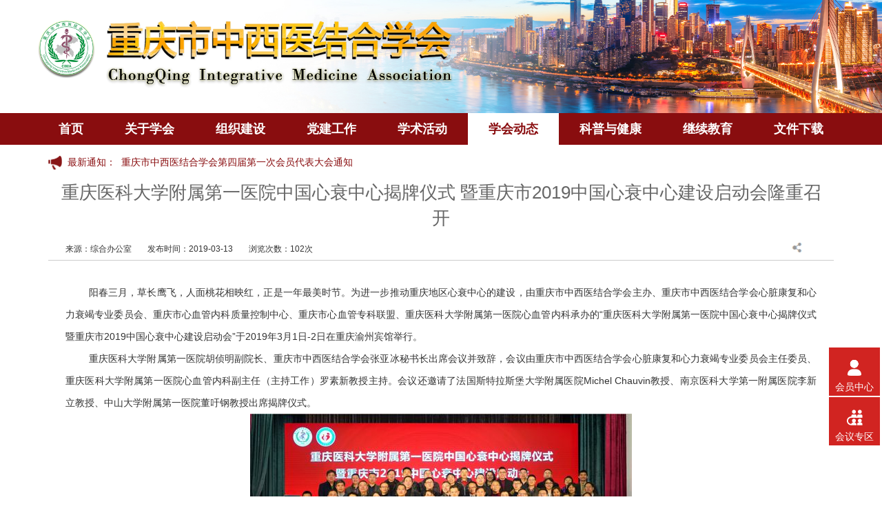

--- FILE ---
content_type: text/html; charset=utf-8
request_url: http://cima.vip/home/index/content/t/3/aid/482.html
body_size: 6468
content:
<!DOCTYPE html>
<html lang="zh-CN">
<head>
    <meta charset="utf-8">
    <meta http-equiv="X-UA-Compatible" content="IE=edge">
    <meta name="renderer" content="webkit">
    <meta name="wap-font-scale" content="no">
    <meta name="viewport" content="width=device-width, initial-scale=1.0, user-scalable=no">
    <title>重庆市中西医结合学会</title>
    <meta name="keywords" content="重庆市中西医结合学会">
    <meta name="description" content="重庆市中西医结合学会">
    <!-- Bootstrap -->
    <link href="/Public/Home_cima/css/bootstrap.min.css" rel="stylesheet">
    <link href="/Public/Home_cima/css/main.css" rel="stylesheet">
    <link href="/Public/Home_cima/css/index.css" rel="stylesheet" />

    <script src="/Public/Home_cima/js/jquery.min.js"></script>
    <script src="/Public/Home_cima/js/bootstrap.min.js"></script>
    <script src="/Public/Home_cima/js/main.js"></script>
    <script src="/Public/Home_cima/js/TouchSlide.1.1.js"></script>
    <script src="/Public/Home_cima/js/jquery.SuperSlide.2.1.1.js"></script>
    <script type="text/javascript">
        $(function () {
            var id = $("#leftTabBox_hd_ul li").eq(0).attr("id");
            $("#leftTabBox_hd_a").attr("href", "/cn/nlist.aspx?cids=" + id);
            $("#leftTabBox_hd_ul li").mouseover(function () {
                var id = $(this).attr("id");
                $("#leftTabBox_hd_a").attr("href", "/cn/nlist.aspx?cids=" + id);
            });
        });
    </script>
</head>

<body>
<div class=" header">
    <div class="container">
        <div class="row" > 
            <a href="index.aspx" class="logo iblock col-sm-6 col-md-5 pl">
                <img src="/Public/Home_cima/image/logo.png" alt="" style="height:100px"/>
            </a>
          
        </div>
    </div>
</div>
<!-- 导航开始 -->
<div class="navw">
    <div class="container">
        <ul class="navinner">
            <li class="qhbtn">
                <h3>
                    <span class="fl txt">重庆市中西医结合学会</span>
                    <span class="glyphicon fr navtg" style="font-size:26px">≡</span>
                </h3>
            </li>
            <li class="item " id="li0"><h3><a href="/home/index/index.html" id="a0">首页</a></h3></li>
            <li class="item " id='li1'><h3><a id='a1' href="/home/survey/brief.html">关于学会</a></h3></li>
            <li class="item " id='li2'><h3><a id='a2' href="/home/committee/introduce.html">组织建设</a></h3></li>
            <li class="item " id='li4'><h3><a id='a4' href="/home/index/dj.html">党建工作</a></h3></li>
            <li class="item " id='li3'><h3><a  target="_blank" href="https://www.sciconf.cn/cn/meeting-list/465">学术活动</a></h3></li>
            <li class="item on" id='li6'><h3><a id='a6' href="/home/index/dyn.html">学会动态</a></h3></li>
            <li class="item " id='li7'><h3><a id='a7' href="/home/index/pah.html">科普与健康</a></h3></li>
            <li class="item " id='li5'><h3><a id='a5' href="/home/index/education.html">继续教育</a></h3></li>
            
            <li class="item " id='li8'><h3><a id='a8' href="/home/index/download.html">文件下载</a></h3></li>
        </ul>
        <div class="cl"></div>
    </div>
</div>
<!-- 导航结束 -->
    <!-- 页面主体开始 -->

    <div class="main container branchsub">
        <!-- 最新公告 -->
            <div class="friendlinks col-md-12 pl" style="margin-top: 15px;margin-bottom: 15px;color:#890D0F;font-size:14px"><img src="/Public/Home_cima/image/11.png" alt="" style="height:20px;"/>&nbsp;&nbsp;最新通知：&nbsp;&nbsp;<a href="/home/index/content/t/3/aid/788.html" style="color:#890D0F">重庆市中西医结合学会第四届第一次会员代表大会通知</a></div>
        <!-- 最新公告 end-->

        <div class="content" style="padding-left: 15px; padding-right: 15px;">
            <div class="title">
                <div style="text-align:center;font-size:26px;margin-bottom:10px">重庆医科大学附属第一医院中国心衰中心揭牌仪式 暨重庆市2019中国心衰中心建设启动会隆重召开</div>
                <div class="row mess" style="border-bottom:1px solid #ccc">
                    <div class="tc" style="text-align:left;">
                        &nbsp;&nbsp;&nbsp;&nbsp;
                        <span style="">来源：综合办公室</span>
                        <span>发布时间：2019-03-13</span>
                        <span style="">浏览次数：102次 </span>
                        <!-- <span>字体大小【  <i class="big">大</i>  <i class="mid">中</i>  <i class="small">小</i>  】</span> -->
                    </div>
                    <div class="share" style="height: 40px; vertical-align: middle;">
                        <div class="bdsharebuttonbox">
                            <a href="#" class="bds_more" data-cmd="more" style="background: #a8d8ee url('/Public/Home_cima/image/share.png') center bottom no-repeat;"></a>
                        </div>
                        <script>window._bd_share_config = { "common": { "bdSnsKey": {}, "bdText": "", "bdMini": "2", "bdMiniList": false, "bdPic": "", "bdStyle": "0", "bdSize": "32" }, "share": {} }; with (document) 0[(getElementsByTagName('head')[0] || body).appendChild(createElement('script')).src = 'http://bdimg.share.baidu.com/static/api/js/share.js?v=89860593.js?cdnversion=' + ~(-new Date() / 36e5)];</script>
                    </div>
                </div>
            </div>

            <div class="c">
                <P><p style="text-indent: 2em;"><span style="font-size: 14px;">阳春三月，草长鹰飞，人面桃花相映红，正是一年最美时节。为进一步推动重庆地区心衰中心的建设，由重庆市中西医结合学会主办、重庆市中西医结合学会心脏康复和心力衰竭专业委员会、重庆市心血管内科质量控制中心、重庆市心血管专科联盟、重庆医科大学附属第一医院心血管内科承办的“重庆医科大学附属第一医院中国心衰中心揭牌仪式暨重庆市2019中国心衰中心建设启动会”于2019年3月1日-2日在重庆渝州宾馆举行。</span></p><p style="text-indent: 2em;"><span style="font-size: 14px;">重庆医科大学附属第一医院胡侦明副院长、重庆市中西医结合学会张亚冰秘书长出席会议并致辞，会议由重庆市中西医结合学会心脏康复和心力衰竭专业委员会主任委员、重庆医科大学附属第一医院心血管内科副主任（主持工作）罗素新教授主持。会议还邀请了法国斯特拉斯堡大学附属医院Michel Chauvin教授、南京医科大学第一附属医院李新立教授、中山大学附属第一医院董吁钢教授出席揭牌仪式。</span></p><p style="text-align: center;"><img class="" data-ratio="0.5938628158844765" data-s="300,640" src="http://cima.vip/home/Material/wximg?url=https://mmbiz.qpic.cn/mmbiz_png/arIyZSticTyyNW5nTiaQfetylCdDDG5QbdQ448p1IKEPLicwDMgaS59gXXFghv1boEdicJdpmiboKf6LibZflhAbuX8A/640?wx_fmt=png" data-type="png" data-w="554" style=""  /></p><p style="text-align: center;"><span style="font-size: 12px;">（重庆医科大学附属第一医院中国心衰中心揭牌仪式暨重庆市2019中国心衰中心建设启动会）</span></p><p style="text-indent: 0em;"><span style="font-size: 14px;">-----------------------</span></p><p style="text-indent: 2em;"><span style="text-indent: 2em;font-size: 14px;">揭牌仪式上，胡侦明副院长对本次会议的成功举办表示热烈祝贺，他在致辞中指出，心血管疾病是危害国人健康的头号杀手，虽然国家从不同层面对心血管疾病的防治做出了巨大努力，但中国心血管病患病率及死亡率仍处于上升阶段，如何采取切实有效的措施实现中国心血管疾病“拐点”的早日到来是我们医务人员，尤其是心血管科医生面临的重要任务。重庆医科大学附属第一医院中国心衰中心的成立，将为重庆地区各医疗机构间就心血管病的管理和合作交流搭建一个平台，进一步推动重庆地区心血管疾病的防治工作再上新台阶。</span></p><p style="text-align: center;"><img class="" data-ratio="0.5595667870036101" data-s="300,640" src="http://cima.vip/home/Material/wximg?url=https://mmbiz.qpic.cn/mmbiz_png/arIyZSticTyyNW5nTiaQfetylCdDDG5Qbd6P88U5upwI3rTrKdLibBBZyicJJuiblSsBicic4aInqwFn8Q4ObXm5NiclJQ/640?wx_fmt=png" data-type="png" data-w="554" style=""  /></p><p style="text-align: center;"><span style="font-size: 14px;">(重庆医科大学附属第一医院胡侦明副院长致辞)</span></p><p style="text-indent: 0em;"><span style="font-size: 14px;">-----------------------<span style="font-size: 14px;text-indent: 2em;"></span></span></p><p style="text-indent: 2em;"><span style="font-size: 14px;">重庆市中西医结合学会张亚冰秘书长在致辞中指出，心脏康复和心力衰竭专业委员会是重庆市中西医结合学会中非常有活力的优秀专委会。在以罗素新教授为主任委员的领导班子带领下，一直聚焦心血管领域热点，开展多层次、多主题的相关学术活动，更好地推动和加速重庆心血管疾病的防治。本次学术活动借助重庆医科大学附属第一医院中国心衰中心认证顺利通过之良机启动重庆市各级医院的中国心衰中心建设工作，就是在学会、专委会层面联动各级医院、整体推动重庆心血管疾病的防治工作的完美展现。希望专委会各委员单位能够抓住这次会议的契机，在专委会帮助下，更快更顺利地推动和完成包括心衰中心建设在内的各项工作，共同促进重庆地区心血管疾病的防治事业再上新台阶。</span></p><p style="text-align: center;"><img class="" data-ratio="0.5641952983725136" data-s="300,640" src="http://cima.vip/home/Material/wximg?url=https://mmbiz.qpic.cn/mmbiz_png/arIyZSticTyyNW5nTiaQfetylCdDDG5Qbdfnt5CpUGqHasgB9rQkYIP0X8ics9cIpOXnp9lxehBrsVT3pXfEbWrzg/640?wx_fmt=png" data-type="png" data-w="553" style=""  /></p><p style="text-indent: 0em;text-align: center;"><span style="font-size: 14px;">（重庆医科大学附属第一医院中国心衰中心揭牌）</span></p><p style="text-align: center;"><img class="" data-ratio="0.4711191335740072" data-s="300,640" src="http://cima.vip/home/Material/wximg?url=https://mmbiz.qpic.cn/mmbiz_png/arIyZSticTyyNW5nTiaQfetylCdDDG5Qbd42onNP15nE4HfrSLf4XuhDDTxyUVVJoUhYAkznPO6g0qxGQ1ppQGyw/640?wx_fmt=png" data-type="png" data-w="554" style=""  /></p><p style="text-indent: 0em;text-align: center;"><span style="font-size: 14px;">（重庆市中西医结合学会张亚冰秘书长致辞）</span></p><p style="text-indent: 0em;"><span style="font-size: 14px;">-----------------------</span></p><p style="text-indent: 2em;"><span style="font-size: 14px;">重庆医科大学附属第一医院中国心衰中心揭牌仪式由张亚冰秘书长、胡侦明副院长、罗素新教授及重庆市中西医结合学会心脏康复和心力衰竭专业委员会秘书王曦教授共同揭牌。</span></p><p style="text-indent: 2em;"><span style="font-size: 14px;">在学术会议上，法国斯特拉斯堡大学附属医院Michel Chauvin教授、南京医科大学第一附属医院李新立教授、中山大学附属第一医院董吁钢教授、陕西航天医院李熳教授、重庆医科大学附属第一医院何泉教授分别就心力衰竭的器械治疗、2018中国心力衰竭指南解读、外科心力衰竭患者的、无创左右心功能血流动力学检查、皮下ICD新进展等方面的内容进行学术交流。专家们带来的精彩讲座让大家受益匪浅，受到参会代表的一致好评。</span></p><p style="text-align: center;"><img class="" data-copyright="0" data-ratio="0.29140625" data-s="300,640" src="http://cima.vip/home/Material/wximg?url=https://mmbiz.qpic.cn/mmbiz_jpg/arIyZSticTyyNW5nTiaQfetylCdDDG5QbdUl9MAXuO2QnXFWXe1WStqJ8tKKg1jSbGFk8kRUykIV5dicnhrDuxMFw/640?wx_fmt=jpeg" data-type="jpeg" data-w="1280" style=""  /></p><p style="text-align: center;"><span style="font-size: 12px;">（法国斯特拉斯堡大学附属医院Michel Chauvin教授）</span></p><p style="text-align: center;"><img class="" data-ratio="0.5605786618444847" data-s="300,640" src="http://cima.vip/home/Material/wximg?url=https://mmbiz.qpic.cn/mmbiz_png/arIyZSticTyyNW5nTiaQfetylCdDDG5Qbd9xXwBZ5MBGAuWQSKtyUwatzV746l2PY69gicTWxg2qpw7yDOTic6fhgw/640?wx_fmt=png" data-type="png" data-w="553" style=""  /></p><p style="text-indent: 0em;text-align: center;"><span style="font-size: 14px;">（南京医科大学第一附属医院李新立教授）</span></p><p style="text-align: center;"><img class="" data-ratio="0.5631768953068592" data-s="300,640" src="http://cima.vip/home/Material/wximg?url=https://mmbiz.qpic.cn/mmbiz_png/arIyZSticTyyNW5nTiaQfetylCdDDG5QbdhZ50EYmJQcTX9j6KkRkX8TL5uVaGBFfkSaAaGfCrwyXGEq2v80pNDA/640?wx_fmt=png" data-type="png" data-w="554" style=""  /></p><p style="text-align: center;"><span style="font-size: 14px;">（中山大学附属第一医院董吁钢教授）</span></p><p style="text-align: left;text-indent: 0em;"><span style="font-size: 14px;">-----------------------</span></p><p style="text-align: left;text-indent: 2em;"><span style="font-size: 14px;">会上，何泉教授代表重庆市冠心病介入诊疗质量控制中心对2018年重庆市冠心病介入诊疗工作进行了汇报。何泉教授指出，近几年，重庆地区冠心病介入诊疗取得了快速发展，介入水平显著提高，但在数据填报、介入医师的规范化培养和管理、各医疗机构间的协作等方面还存在不足。2019年冠心病介入质控中心的主要任务是加强冠心病介入诊疗信息网络直报的及时、准确、完善性，同时落实介入准入规范，加强各医疗机构间的沟通和交流，进一步推动重庆地区冠心病介入治疗的发展。</span></p><p style="text-align: center;"><img class="" data-ratio="0.6659340659340659" data-s="300,640" src="http://cima.vip/home/Material/wximg?url=https://mmbiz.qpic.cn/mmbiz_png/arIyZSticTyyNW5nTiaQfetylCdDDG5QbdA9XTcicQWyMT7CQdym7PbtEzttdfjibYibqIKVP9Wr3btweOsl4iaCCsNQ/640?wx_fmt=png" data-type="png" data-w="455" style=""  /></p><p style="text-align: center;text-indent: 0em;"><span style="font-size: 14px;">（重庆医科大学附属第一医院何泉教授做质控中心工作汇报）</span></p><p style="text-align: left;"><span style="text-align: left;font-size: 14px;">-----------------------</span></p><p style="text-align: left;text-indent: 2em;"><span style="text-align: left;font-size: 14px;">在下午的心衰病例交流会上，参加比赛的7位选手分别分享了精彩的专科病例，抽丝剥茧、去伪存真。专家们对选手们的表现作了精彩点评。最终，重庆医科大学附属第一医院刘瑞闪医师凭借病例《走“心”的咳嗽》摘得桂冠，彰显出重医附一院心血管内科在心衰的诊治、规范化管理、病例总结等方面的实力。</span></p><p style="text-align: center;"><img class="" data-ratio="0.5497287522603979" data-s="300,640" src="http://cima.vip/home/Material/wximg?url=https://mmbiz.qpic.cn/mmbiz_png/arIyZSticTyyNW5nTiaQfetylCdDDG5QbdZyHxmWKYEQMkfmCq8Kg4gtuRcYp3gAqqdjITE32LrwSHvcFia3YMhIA/640?wx_fmt=png" data-type="png" data-w="553" style=""  /></p><p style="text-align: center;text-indent: 0em;"><span style="font-size: 14px;">（与会专家和病例比赛获奖选手合影）<span style="font-size: 14px;text-align: left;"></span><br  /></span></p><p style="text-align: left;text-indent: 0em;"><span style="text-align: left;font-size: 14px;">-----------------------</span></p><p style="text-align: left;text-indent: 2em;"><span style="text-align: left;font-size: 14px;">重庆医科大学附属第一医院心血管内科是重庆市中西医结合学会心脏康复及心力衰竭专委会主委单位，近年来在学科建设方面不断努力，目前已成功创建“中国胸痛中心”及“中国胸痛中心示范地”、“中国心衰中心”、“中国房颤中心建设单位”。在加强自身学科建设的同时，为进一步发挥重庆医科大学附属第一医院在重庆地区的引领、示范作用，重庆医科大学附属第一医院心血管内科力争通过胸痛中心网络协作团队、心衰医联体等建设，进一步推广心血管疾病的规范化诊治和管理，提高重庆地区心血管疾病的防治水平，造福于重庆乃至西南地区广大的心血管疾病患者。</span></p></P>
            </div>

            <div class="c wraperh-sm" style="border-top: 1px solid #e6e6e6;font-size:14px">
                <ul>
                                        <li>上一篇：<a href="/home/index/content/t/3/aid/483.html"><span style='会议通知 | 重庆市骨科青委会病例讨论学术会议'>会议通知 | 重庆市骨科青委会病例讨论学术会议</span></a></li>                                        <li>下一篇：<a href="/home/index/content/t/3/aid/481.html"><span style='糖尿病护理专委会开展社区健康行义诊活动'>糖尿病护理专委会开展社区健康行义诊活动</span></a></li>                </ul>
            </div>

        </div>
        <div class="cl20"></div>

    </div>

    <!-- 页面主体结束 -->
    <!-- footer开始 -->
    


<div class="footer">
    <h5>Copyright ◎ 重庆市中西医结合学会 版权所有 <!-- 技术支持：<a href="javascript:;" onclick="alert('技术支持：刘茂/13308386749')" class="lan"  title="13308386749" style="color:#fff;">重庆美迪康会展服务有限公司</a>  --><img src="http://www.jsma.net.cn/cn/Themes/images/police.png" /><a href='http://www.beian.gov.cn/portal/registerSystemInfo?recordcode=50010502003885' target="_blank" style="color:#fff">渝公网安备 50010502003885号</a></h5>
    <!-- <h6><img src="http://www.jsma.net.cn/cn/Themes/images/police.png" /><a href='http://www.beian.gov.cn/portal/registerSystemInfo?recordcode=50010502003885' target="_blank" style="color:#fff">渝公网安备 50010502003885号</a></h6> -->
</div>
<!-- 返回顶部开始 -->
<a href="javascript:void(0);" class="backtop">
    <img src="http://www.jsma.net.cn/cn/Themes/images/hj.png" alt="" />
</a>
<!-- 返回顶部结束 -->

<div class="float">
    <ul>
        <li><a target="_blank" href="https://www.sciconf.cn/wPersonal/index/index/465" class="login"><i class="iconfont">&#xe639;</i>
            <p>会员中心</p>
        </a></li>
        <li><a target="_blank" href="https://www.sciconf.cn/cn/meeting-list/465" class="one"><i class="iconfont">&#xe602;</i>
            <p>会议专区</p>
        </a></li>

    </ul>
</div>
<script>
    //$(function () {
    //    if ($('.header').height() + $('.navw').height() + $('.main').height() + $('.footer').height() + 21 < $(window).height()) {
    //        $('.footer').css({
    //            position: 'fixed',
    //            bottom: '0'
    //        })
    //    } else {
    //        $('.footer').css({
    //            position: 'relative'
    //        })
    //    }
    //})


</script>
<script>
    $(function () {
        if ($('.header').height() + $('.navw').height() + $('.main').height() + $('.footer').height() + 21 < $(window).height()) {
            $('.footer').css({
                position: 'fixed',
                bottom: '0'
            })
        } else {
            $('.footer').css({
                position: 'relative'
            })
        }

        // 浮框
        var marginD = parseInt($('.main').css('margin-right')) - parseInt($('.float').width()) - 20;

        if (marginD <= parseInt($('.float').width())) {
            $('.float').css('right', '0')
        } else {
            $('.float').css('right', marginD - 10)
        }
        $(window).on('resize', function () {
            if ($('.header').height() + $('.navw').height() + $('.main').height() + $('.footer').height() + 21 < $(window).height()) {
                $('.footer').css({
                    position: 'fixed',
                    bottom: '0'
                })
            } else {
                $('.footer').css({
                    position: 'relative'
                })
            }

            /*浮框*/
            var marginD = parseInt($('.main').css('margin-right')) - parseInt($('.float').width()) - 20;
            if (marginD <= parseInt($('.float').width())) {
                $('.float').css('right', '0')
            } else {
                $('.float').css('right', marginD - 10)
            }
        })




    })
</script>

    <!-- footer结束 -->
</body>
</html>

--- FILE ---
content_type: text/css
request_url: http://cima.vip/Public/Home_cima/css/main.css
body_size: 8629
content:
body, div, dl, dt, dd, ul, ol, li, h1, h2, h3, h4, h5, h6, pre, form, fieldset, input, textarea, p, blockquote, th, td, small { margin: 0; padding: 0; }
body {  color: #666;  font-family:"微软雅黑","PT Sans", "Helvetica Neue", Helvetica,Arial,'Hiragino Sans GB',"Microsoft Yahei";
    font-size: 16px;text-align: justify;}
h1, h2, h3, h4, h5, h6, small { font-size: 100%; overflow: hidden; font-weight: normal; }
input, select { vertical-align: middle; font-size: 12px; }
ol, ul, li { list-style: none; }
i { font-style: normal; }
img { border: 0; }
ul, li { list-style-type: none; }

/*全局公用*/
.tc { text-align: center; }
.tl { text-align: left; }
.tr { text-align: right; }
.f12 { font-size: 12px }
.f13 { font-size: 13px }
.f14 { font-size: 14px }
.f16 { font-size: 16px; }
.f18 { font-size: 18px; }
.f20 { font-size: 20px; }
.f22 { font-size: 22px; }
.f24 { font-size: 24px; }
.f26 { font-size: 26px; }
.f28 { font-size: 28px; }
.f32 { font-size: 32px; }
.f36 { font-size: 36px; }
.f38 { font-size: 38px; }
.f42 { font-size: 42px; }
.f50 { font-size: 50px; }
i.f20{font-size: 20px;}
i.f22{font-size: 22px;}
i.f24{font-size: 24px;}
i.f46{font-size: 46px;}
i.f56{font-size: 56px;}
i.f80{font-size: 80px;}
i.f90{font-size: 90px;}
i.f110{font-size: 110px;}
i.f120{font-size: 120px;}
.divc { margin: 0 auto; }
.fb { font-weight: bold; }
.fwn { font-weight: normal; }
.dis { display: block; }
.fl { float: left; }
.fr { float: right; }
.cl { clear: both; font-size: 0; height: 0; overflow: hidden; }
.cl5 { clear: both; font-size: 0; height: 5px; overflow: hidden; }
.cl10 { clear: both; font-size: 0; height: 10px; overflow: hidden; }
.cl15 { clear: both; font-size: 0; height: 15px; overflow: hidden; }
.cl20 { clear: both; font-size: 0; height: 20px; overflow: hidden; }
.cl25 { clear: both; font-size: 0; height: 25px; overflow: hidden; }
.cl30 { clear: both; font-size: 0; height: 30px; overflow: hidden; }
.cl40 { clear: both; font-size: 0; height: 40px; overflow: hidden; }
.cl50 { clear: both; font-size: 0; height: 50px; overflow: hidden; }
.cl80 { clear: both; font-size: 0; height: 80px; overflow: hidden; line-height: 0px; }
.cl59 { clear: both; font-size: 0; height: 59px; overflow: hidden; line-height: 0px; }
.cl6 { clear: both; font-size: 0; height: 6px; overflow: hidden; line-height: 0px; }
.lh2 { line-height: 2; }
.lh1 { line-height: 1; }
.lh15 { line-height: 1.5; }
.lh18 { line-height: 1.8; }
.lh13 { line-height: 1.3; }
.ti2 { text-indent: 2em; }
.w1000 { width: 1000px; }
.w1100 { width: 1100px; }
.w980 { width: 980px; }
.ovn { overflow: hidden; zoom: 1; }
.pr { position: relative; }
a,a:link{color: #666;transition: all 0.3s;}
a:focus{text-decoration: none;}
a:hover { text-decoration: none; color: #890D0F;transition: all 0.3s;}
a.more, a.more:link, a.more:visited { font-weight: normal; float: right; color: #999; }
a.more:hover, a.more:active { text-decoration: none; color:#666;}
.red, a.red, a.red:link, a.red:visited { color: #E74C3C; }
.lv, a.lv, a.lv:link, a.lv:visited { color: #1ABC9C; }
.blue, a.blue, a.blue:link, a.blue:visited { color: #1ABC9C; }
.bai, a.bai, a.bai:link, a.bai:visited { color: #fff; }
.cheng, a.cheng, a.cheng:link, a.cheng:visited { color: #ff6000; }
.huang, a.huang, a.huang:link, a.huang:visited { color: #f7b456; }
.lan, a.lan, a.lan:link, a.lan:visited { color: #2e5c9a; }
a.lan:hover, a.lan:active { color: #2e5c9a;text-decoration: underline; }
.qlan, a.qlan, a.qlan:link, a.qlan:visited { color: #69fff8; }
.fen, a.fen, a.fen:link, a.fen:visited { color: #fc4269; }
.hui, a.hui, a.hui:link, a.hui:visited { color: #666; }
.lv, a.lv, a.lv:link, a.lv:visited { color: #78cd57; }
.zi, a.zi, a.zi:link, a.zi:visited { color: #a889cd; }
.qhui, a.qhui, a.qhui:link, a.qhui:visited { color: #999; }
.qhei, a.qhei, a.qhei:link, a.qhei:visited { color: #333; }
.qqhui, a.qqhui, a.qqhui:link, a.qqhui:visited { color: #ddd; }
.block { display: block; }
a.bgb:active { background: #f0f0f0; }
a.tdu:hover,a.tdu:active { text-decoration: underline; }
span.tdu { text-decoration: underline; }
.hei { color: #000 }
.bgbai { background: #fff; }
.bglan { background: #3498DB; }
.bghui { background: #f9fafc; }
.bgqhui{background: #f8f8f8;}
.bgshui{background: #ddd;}
.bgred { background: #E74C3C; }
.bgcheng { background: #E67E22; }
.bgblue { background: #1ABC9C; }
.bghuang { background: #f7b456; }
.bglv { background: #78cd57; }
.bgzi { background: #a889cd; }
.t2 { margin-top: 2px; }
.t3 { margin-top: 3px; }
.t4 { margin-top: 4px; }
.t5 { margin-top: 5px; }
.t10 { margin-top: 10px; }
.t15 { margin-top: 15px; }
.t20 { margin-top: 20px; }
.t25 { margin-top: 25px; }
.t30 { margin-top: 30px; }
.t40 { margin-top: 40px; }
.t50 { margin-top: 50px; }
.t60 { margin-top: 60px; }
.t70 { margin-top: 70px; }
.t6 { margin-top: 6px; }
.p0 { padding: 0px; }
.pl0i{padding-left: 0px!important;padding-right: 0px!important;}
.pr0{padding-right: 0;}
.p6{padding: 6px;}
.pl0{padding-left: 0;}
.p5 { padding: 5px; }
.p10 { padding: 10px; }
.p15 { padding: 15px; }
.p20 { padding: 20px; }
.p25 { padding: 25px; }
.pl5 { padding-left: 5px; }
.pl10 { padding-left: 10px; }
.pl15 { padding-left: 15px; }
.pl20 { padding-left: 20px; }
.pr5 { padding-right: 5px; }
.pr10 { padding-right: 10px; }
.pr15 { padding-right: 15px; }
.pr20 { padding-right: 20px; }
.pt5 { padding-top: 5px; }
.pt10 { padding-top: 10px; }
.pt15 { padding-top: 15px; }
.pt20 { padding-top: 20px; }
.pt24 { padding-top: 24px; }
.pb5 { padding-bottom: 5px; }
.pb10 { padding-bottom: 10px; }
.pb15 { padding-bottom: 15px; }
.pb20 { padding-bottom: 20px; }
.m0 { margin: 0px; }
.ml6 { margin-left: 6px; }
.ml5 { margin-left: 5px; }
.ml10 { margin-left: 10px; }
.ml15 { margin-left: 15px; }
.ml20 { margin-left: 20px; }
.ml25 { margin-left: 25px; }
.ml30 { margin-left: 30px; }
.ml80 { margin-left: 80px;}
.ml60 { margin-left: 60px;}
.ml50 { margin-left: 50px;}
.ml100 { margin-left: 100px; }
.mr5 { margin-right: 5px; }
.mr6 { margin-right: 6px; }
.mr10 { margin-right: 10px; }
.mr15 { margin-right: 15px; }
.mr20 { margin-right: 20px; }
.mr25 { margin-right: 25px; }
.mr30 { margin-right: 30px; }
.mr80 { margin-right: 80px; }
.wraperh-xs { padding-top: 5px; padding-bottom: 5px; }
.wraperh { padding-top: 10px; padding-bottom: 10px; }
.wraperh-sm { padding-top: 15px; padding-bottom: 15px; }
.wraperh-md { padding-top: 20px; padding-bottom: 20px; }
.wraperh-lg { padding-top: 40px; padding-bottom: 40px; }
.wraperl-xs { padding-left: 5px; padding-right: 5px; }
.wraperl { padding-left: 10px; padding-right: 10px; }
.wraperl-sm { padding-left: 15px; padding-right: 15px; }
.wraperl-md { padding-left: 20px; padding-right: 20px; }
.wraperl-lg { padding-left: 40px; padding-right: 40px; }
.bbd { border-bottom: 1px solid #dcdcdc; }
.bre { border-right: 1px solid #dcdcdc; }
.brd { border-right: 1px solid #dcdcdc; }
.btd { border-top: 1px solid #dcdcdc; }
.bbe { border-bottom: 1px solid #dcdcdc; }
.bte { border-top: 1px solid #dcdcdc; }
.border { border: 1px solid #dcdcdc; }
.bordere { border: 1px solid #dcdcdc; }
.imgborder {
    width: 280px;
    height: 200px;
    -webkit-box-shadow: 0 0  10px 1px rgba(102, 102, 102, 0.66);
    -moz-box-shadow: 0 0  10px 1px rgba(102, 102, 102, 0.66);
    box-shadow: 0 0  10px 1px rgba(102, 102, 102, 0.66);
    border-radius: 10px;

}
a:hover .imgborder { border: 1px solid #eee; }
.ellipsis { text-overflow: ellipsis; white-space: nowrap; overflow: hidden; display: block; }
.ellipsis2 { line-height: 22px;height: 44px; overflow: hidden; display: -webkit-box; -webkit-line-clamp: 2; -webkit-box-orient: vertical; word-break: break-all; }
.ellipsis3 { line-height: 22px;height: 66px; overflow: hidden; display: -webkit-box; -webkit-line-clamp: 3; -webkit-box-orient: vertical; word-break: break-all; }
.circle{border-radius: 100%;}
.iblock{display: inline-block;*display: inline;*zoom: 1;vertical-align: middle;}
.op:hover{opacity: 0.8;filter: alpha(opacity=80);}
/*bootstrap样式格式化*/
.btn {/* border: 0px;*/border-radius: 3px; }
.btn .iconfont{font-size: inherit;}
.form-control { border-radius: 2px !important; border: 1px solid #ddd; }
.btnr { border-radius: 4px !important; }
select.select { -webkit-appearance: none; appearance: none; background: url(../images/xialab.png) right center no-repeat; background-size: auto 6px; font-size: 14px; height: 34px; line-height: 34px;border: 1px solid #ddd; display: block; width: 100%; }
.choose { padding: 10px; background: #f5f5f5; border: 2px solid #dedede; border-radius: 0px; cursor: pointer; line-height: 18px; position: relative; overflow: hidden; }
.choosed { cursor: default; border-color: #3aaee3; background: #f5f5f5; }
.choose-sm { padding: 5px 15px; margin-right: 10px; font-size: 14px; }
.choose .caret { display: none; }
.choosed .caret { display: inline-block; position: absolute; width: 0; height: 0; bottom: -7px; right: -7px; vertical-align: middle; border-left: 8px solid #3aaee3; border-top: 8px solid transparent; border-bottom: 8px solid transparent; -moz-transform: rotate(45deg); -webkit-transform: rotate(45deg); -o-transform: rotate(45deg); transform: rotate(45deg); filter: progid:DXImageTransform.Microsoft.BasicImage(rotation=0.5); }
table.table-bordered, table.table-bordered td, table.table-bordered th { border-color: #ddd !important; }
table.table-bordered thead th { background-color: #f5f5f5; }
.btn-cheng, a.btn-cheng { background: #E67E22; color: #fff; }
a.btn-cheng:active, .btn-cheng.active, .btn-cheng.focus, .btn-cheng:active, .btn-cheng:focus, .btn-cheng:hover, .open>.dropdown-toggle.btn-cheng { background: #D35400; color: #fff; }
.btn-red, a.btn-red { background: #E74C3C; color: #fff; }
a.btn-red:active, .btn-red.active, .btn-red.focus, .btn-red:active, .btn-red:focus, .btn-red:hover, .open>.dropdown-toggle.btn-red { background: #C0392B; color: #fff; }
.btn-lv, a.btn-lv { background: #1ABC9C; color: #fff; }
a.btn-lv:active, .btn-lv.active, .btn-lv.focus, .btn-lv:active, .btn-lv:focus, .btn-lv:hover, .open>.dropdown-toggle.btn-lv { background: #16A085; color: #fff; }
.btn-blue, a.btn-blue { background: #3498DB; color: #fff; }
a.btn-blue:active, .btn-blue.active, .btn-blue.focus, .btn-blue:active, .btn-blue:focus, .btn-blue:hover, .open>.dropdown-toggle.btn-blue { background: #2980B9; color: #fff; }
.btn-lan, a.btn-lan { background: #52b6cc; color: #fff; }
a.btn-lan:active, .btn-lan.active, .btn-lan.focus, .btn-lan:active, .btn-lan:focus, .btn-lan:hover, .open>.dropdown-toggle.btn-lan { background: #3c9eb3; color: #fff; }
.btn-hui, a.btn-hui { background: #BDC3C7; color: #696969; }
a.btn-hui:active, .btn-hui.active, .btn-hui.focus, .btn-hui:active, .btn-hui:focus, .btn-hui:hover, .open>.dropdown-toggle.btn-hui { background: #a5acb0; color: #fff; }
.btn-bai, a.btn-bai { background: #fff; color: #696969; }
a.btn-bai:active, .btn-bai.active, .btn-bai.focus, .btn-bai:active, .btn-bai:focus, .btn-bai:hover, .open>.dropdown-toggle.btn-bai { background: #ddd; color: #666; }
.btn-lineblue, a.btn-lineblue { background: #fff; border: 1px solid #3498DB; color: #3498DB; }
a.btn-lineblue:active, .btn-lineblue.active, .btn-lineblue.focus, .btn-lineblue:active, .btn-lineblue:focus, .btn-lineblue:hover, .open>.dropdown-toggle.btn-lineblue { background: #3498DB; border: 1px solid #3498DB; color: #fff; }
.btn-linelan, a.btn-linelan { background: #fff; border: 1px solid #52b6cc; color: #52b6cc; }
a.btn-linelan:active, .btn-linelan.active, .btn-linelan.focus, .btn-linelan:active, .btn-linelan:focus, .btn-linelan:hover, .open>.dropdown-toggle.btn-linelan { background: #52b6cc; border: 1px solid #52b6cc; color: #fff; }
.btn-linecheng, a.btn-linecheng { background: #fff; border: 1px solid #E67E22; color: #E67E22; }
a.btn-linecheng:active, .btn-linecheng.active, .btn-linecheng.focus, .btn-linecheng:active, .btn-linecheng:focus, .btn-linecheng:hover, .open>.dropdown-toggle.btn-linecheng { background: #E67E22; border: 1px solid #E67E22; color: #fff; }
.btn-linered, a.btn-linered { background: #fff; border: 1px solid #E74C3C; color: #E74C3C; }
a.btn-linered:active, .btn-linered.active, .btn-linered.focus, .btn-linered:active, .btn-linered:focus, .btn-linered:hover, .open>.dropdown-toggle.btn-linered { background: #E74C3C; border: 1px solid #E74C3C; color: #fff; }
.btn-linelv, a.btn-linelv { background: #fff; border: 1px solid #1ABC9C; color: #1ABC9C; }
a.btn-linelv:active, .btn-linelv.active, .btn-linelv.focus, .btn-linelv:active, .btn-linelv:focus, .btn-linelv:hover, .open>.dropdown-toggle.btn-linelv { background: #1ABC9C; border: 1px solid #1ABC9C; color: #fff; }
.btn-linehui, a.btn-linehui { background: #fff; border: 1px solid #ddd; color: #666; }
a.btn-linehui:active, .btn-linehui.active, .btn-linehui.focus, .btn-linehui:active, .btn-linehui:focus, .btn-linehui:hover, .open>.dropdown-toggle.btn-linehui { background: #f8f8f8; border: 1px solid #ddd; color: #666; }
.btn-round{border-radius: 24px;}
.mw-200 { max-width: 200px; }
.mw-280 { max-width: 280px; }
.mw-500 { max-width: 500px; }
.mw-600 { max-width: 600px; }
.mw-60 { max-width: 60px; }
.mw-120 { max-width: 120px; }
.w-60 { width: 60px; }
.w-80 { width: 80px; }
.w-100 { width: 100px; }
.w-120 { width: 120px; }
.w-160 { width: 160px; }
.w-200 { width: 200px; }
.w-260 { width: 260px; }
.w-280 { width: 280px; }
.w-300 { width: 300px; }
.w-360 { width: 360px; }
.w-400 { width: 400px; }
.w-460 { width: 460px; }
.w-500 { width: 500px; }
.input-group .btn-cheng { border-bottom-right-radius: 2px; border-top-right-radius: 2px; padding: 7px 12px; }
.input-group .btn-cheng.btn-lg { padding: 11px 16px; }
.maxw-120 { max-width: 120px; }
.maxw-140 { max-width: 140px; }
.maxw-360 { max-width: 360px; }
.bdage { background: #eb7e51; color: #fff; border-radius: 100%; min-width: 16px; height: 16px; display: block; line-height: 14px; font-size: 12px; position: absolute; right: 6px; top: 6px; overflow: hidden; border: 1px solid #fff; box-shadow: 0px 1px 4px #ddd; text-align: center; }
.bgtmh{background-image: -webkit-gradient(linear,left top,left bottom,from(rgba(0,0,0,.55)),to(rgba(0,0,0,.55)));
background-image: -moz-linear-gradient(rgba(0,0,0,.55) 0%,rgba(0,0,0,.55) 100%);
background-image: -ms-linear-gradient(rgba(0,0,0,.55) 0%,rgba(0,0,0,.55) 100%);
background-image: -o-linear-gradient(rgba(0,0,0,.55) 0%,rgba(0,0,0,.55) 100%);
background-image: linear-gradient(rgba(0,0,0,.55) 0%,rgba(0,0,0,.55) 100%);
filter: progid:DXImageTransform.Microsoft.gradient(startColorstr='#8C000000',endColorstr='#8C000000');color:#fff;}
/*页面公用*/
.topbar{line-height: 36px;background: #f8f8f8;}
.lau{padding-left: 30px;background: url(../images/lau.png) left center no-repeat;}
.lau a.on{color:#2e5c9a;}
.tag{padding-left: 20px;background: url(../images/tags.png) left center no-repeat;margin-left: 10px;}
.search{line-height: 30px;padding-bottom: 4px;padding-top: 20px;}
.search .form-control{height: 34px;padding: 8px 12px;border:1px solid #e8e8e8;border-right:none; font-size: 12px;}
.search .form-control::-webkit-input-placeholder{color:#999;}
.search .form-control::-moz-placeholder{color:#999;}
.search .form-control:-moz-placeholder{color:#999;}
.search .btn{height: 34px;background: #f7f6f6 url(../images/sbtn.png) center center no-repeat;width: 44px;
    border:1px solid #e8e8e8;}
.search .btn:hover{background: #e2e1e1 url(../images/sbtn.png) center center no-repeat;}
.sinawb{height: 36px;padding-top: 6px;}
.header .login{
    color: #666;
    font-size: 16px;
}

/*导航*/
.navw{background: #1e3476;height: 46px;position: relative;z-index: 990;}
.navw .container{z-index: 999;position: relative;}
.navw ul.navinner li{float: left;}
.navw ul.navinner li a{color: #fff;font-size: 18px;padding: 0px 51px;
    font-weight:bold;}
.navw ul.navinner li.on a{background: #2849a6;color: #fff;}
.navw ul.navinner li a:hover{color: #fff;}
.navw ul.navinner li h3 a{line-height: 46px;display: block;text-align: center;}
/*二级导航*/
.qhbtn{display: none;}
.navtg{font-size: 20px;height: 46px;line-height: 46px;padding: 0px 15px;cursor: pointer;display: none;color: #fff;}
.navbg{background: #fff;opacity: 0.8;filter: alpha(opacity=80);position: absolute;width: 100%;left: 0px;top: 50px;z-index: 1;display: none;}
.navw ul.navinner li.item:hover h3 a{background: #2849a6;color: #fff;
    font-weight:bold;}/*,.navw ul.navinner li.item.on h3 a*/
.navw ul.navinner li.item:hover .subnav{background: #2849a6;}
.navw ul.navinner li.item{position: relative;}
.navw ul.navinner li.item .subnav{text-align: center;display: none;position: absolute;left: 0px;top: 60px;width: 100%;}
.navw ul.navinner li.item .subnav a{display: block;padding: 10px 6px;font-size: 14px;}
.navw ul.navinner li.item .subnav a:hover{background: #1e3476;}
/*导航*/
/*页面主体*/
/*焦点图*/
.slideBox { overflow: hidden; position: relative; zoom: 1; height: 400px; z-index:1;width:100%;}
.slideBox .hd { height: 10px; overflow: hidden; position: absolute;
    right:10px; bottom:23px; z-index: 1;  padding: 0px 0px; margin-left: -40px; }
.slideBox .hd ul { overflow: hidden; zoom: 1; float: left; }
.slideBox .hd ul li { float: left; margin-right: 6px; width: 5px; height: 5px; line-height: 5px; text-align: center; background: #9e9b95; cursor: pointer; -moz-border-radius: 100%; -khtml-border-radius: 100%; -webkit-border-radius: 100%;
    text-indent:-999999em; }
.slideBox .hd ul li.on { background: #fff; color: #fff; }
.slideBox .bd { position: relative; height: 100%; z-index: 0; }
.slideBox .bd li { zoom: 1;position: relative;display: block;  }
.slideBox .bd li a{display: block;}
.slideBox .bd li p.title { position: absolute; left: 0px; width: 100%; bottom: 0px; text-indent: 1em;line-height: 36px; color: #fff;
background-image: -webkit-gradient(linear,left top,left bottom,from(rgba(0,0,0,.55)),to(rgba(0,0,0,.55)));
background-image: -moz-linear-gradient(rgba(0,0,0,.55) 0%,rgba(0,0,0,.55) 100%);
background-image: -ms-linear-gradient(rgba(0,0,0,.55) 0%,rgba(0,0,0,.55) 100%);
background-image: -o-linear-gradient(rgba(0,0,0,.55) 0%,rgba(0,0,0,.55) 100%);
background-image: linear-gradient(rgba(0,0,0,.55) 0%,rgba(0,0,0,.55) 100%);
filter: progid:DXImageTransform.Microsoft.gradient(startColorstr='#8C000000',endColorstr='#8C000000');}
.slideBox .bd li .desc{position: absolute;left: 0px;right: 0px;bottom: 0px;padding: 10px;}
.slideBox .bd img { width:100%;display: block;min-height: 400px; }
.syslider .hd{bottom: 20px;}
/* 下面是前/后按钮代码，如果不需要删除即可 */
.slideBox:hover .prev,
.slideBox:hover .next{display: block;}
.slideBox .prev,
.slideBox .next{position:absolute; left:3%; top:50%; margin-top:-25px;width:40px; height:40px; background: #000 url(../images/slider-arrow.png) -108px 5px no-repeat; filter:alpha(opacity=50);opacity:0.5;   }
.slideBox .next{ left:auto; right:3%; background-position:12px 5px; }
.slideBox .prev:hover,
.slideBox .next:hover{ filter:alpha(opacity=100);opacity:1;background-color: #2e5c9a;  }
.slideBox .prevStop{ display:none;}
.slideBox .nextStop{ display:none;}
/* 每周一例 */
.mzyl .c{padding-top: 10px;}
.mzyl .c li{overflow: hidden;}
.mzyl .c li .cic{border-bottom: 1px dotted #ddd;height: 110px;padding: 15px 0px;}
.mzyl .c li img{}
.mzyl .c li .info{}
.mzyl .c{overflow: hidden;position: relative;}
.xwzx{}
/* 首页新闻资讯 */
.zxslider .bd img{height: 250px;}
.zxslider .hd{top: 20px;}
.box .t{line-height: 40px;min-height: 40px;height: auto!important;height: 40px;overflow: visible;}
.box .t .tit{height: 24px;line-height: 24px;color:#890D0F;font-size: 22px;padding-left: 16px;background: url(../images/boxt.png) left center no-repeat;margin-top: 8px;}
.dotlist li a{
    display: block;
    width:100%;
    height:100%;
    background: url(../images/dot.png) left center no-repeat;padding: 3px 0px ;
}
.dotlist li a:hover{
    background-image: url("../images/dot-on.png");
}
.dotlist li a span{
    color: #949494;
    font-size: 12px;
}
.dotlist.lh15 li{padding: 2px 0px;padding-left: 10px;}
.bjwyh .c .itemw{padding-left: 8px;padding-right: 8px;}
.bjwyh .c a.item{display: block;height: 70px;line-height: 20px;color:#fff;margin-top: 15px;font-size: 16px;border-radius:5px;padding: 10px;padding-top: 25px;padding-left: 65px;}
.bjwyh .c a.item1{background: #e9c073 url(../images/kstd.png) 5px 0px no-repeat;}
.bjwyh .c a.item2{background: #f1b2b1 url(../images/kstd.png) 5px -70px no-repeat;}
.bjwyh .c a.item3{background: #a0ce66 url(../images/kstd.png) 5px -140px no-repeat;}
.bjwyh .c a.item4{background: #86c4ec url(../images/kstd.png) 5px -210px no-repeat;}
.bjwyh .c a.itemd{border: 1px solid #eeeeee;border-radius:5px;display: block;margin-top: 15px;height: 50px;font-size: 14px;line-height: 50px;text-align: center;}
.bjwyh .c a.itemd:hover{background-color:#eef2fb;text-decoration: none;}
.bjwyh .c a.itemd .ico{width: 42px;height: 48px;background-image: url(../images/hydj.png);background-repeat: no-repeat;margin-right: 5px;}
.bjwyh .c a.itemd1 .ico{background-position: 5px -4px;}
.bjwyh .c a.itemd2 .ico{background-position: 0px -60px;}
.zzlist{}
.zzlist li{ float: left;margin-right: 4px; position: relative;padding-bottom: 5px;}
a.bg_comic {box-shadow: 0px 1px 5px rgba(0,0,0,0.3);display: block;}
a.bg_comic:hover{}
a.btnzz{background: #f0f5fc;border: 1px solid #eeeeee;color:#2e5c9a;display: block;height: 36px;line-height: 36px;text-align: center;margin-top: 10px;font-size: 16px;font-weight: bold;}
a.btnzz:hover{background: #2e5c9a;color:#fff;}
.jcztlist li{border-bottom: 1px dotted #ddd;padding: 10px 0px;}
.jcztlist li .ctit a{font-size: 16px;}
.jcztlist li .cinfo{margin-top: 5px;display: none;}
.jcztlist li .cinfo .info{margin-left: 98px;font-size: 12px;margin-top: 3px;}
.videolist li {padding-bottom: 10px;line-height: 20px;}
.videolist li .picw{position: relative;margin-bottom: 10px;}
.videolist li .picw img{width: 100%;height: 123px;max-width: none;}
.videolist li .picw .playico{width: 100%;height: 100%;background: url(../images/play.png) center center no-repeat;position: absolute;left: 0px;top: 0px;opacity: 0.6;filter: alpha(opacity=60);}
.videolist li .picw:hover .playico{opacity: 1;filter: alpha(opacity=100);}
.znlist li {padding-bottom: 10px;line-height: 20px;}
.znlist li .picw{position: relative;margin-bottom: 10px;}
.znlist li .picw img{width: 100%;height: 200px;max-width: none;}
.znlist li .picw .playico{width: 100%;height: 100%;background: url(../images/play.png) center center no-repeat;position: absolute;left: 0px;top: 0px;opacity: 0.6;filter: alpha(opacity=60);}
.znlist li .picw:hover .playico{opacity: 1;filter: alpha(opacity=100);}
.splist li{ line-height: 30px; padding-left: 24px; background: url(../images/video.gif) left center no-repeat; }
.bldp .c{margin-top: 15px;margin-bottom: 15px;}
.bldp .c li{border-bottom: 1px dotted #ddd;padding: 10px 0px;height: 125px;overflow: hidden;}
.bldp .c li img{margin-bottom: 5px;}
.bldp .c{height: 334px;overflow: hidden;position: relative;}
.xshy .dotlist li{padding-right: 20px;padding-left: 15px;}
/*医师风采*/
.doclist{
    padding:0 15px;
}
.doclist .picScroll-left{  overflow:hidden; position:relative; }
.doclist .picScroll-left .hd .prev,.picScroll-left .hd .next{ display:block;  width:40px; height:40px; cursor:pointer;
    position: absolute;
    top:50%;
    margin-top: -20px;
    line-height: 40px;
    text-align: center;
    border: 1px solid #890D0F;
    color: #0777ad;
    font-size: 20px;
    z-index:99999;
}
.doclist .picScroll-left .hd .prev{left:0;}
.doclist .picScroll-left .hd .next{right:0;}
.doclist .picScroll-left .hd .prev:active,.picScroll-left .hd .next:active,.doclist .picScroll-left .hd .prev:hover,.picScroll-left .hd .next:hover{background-color: #890D0F;color:#fff;}
.doclist .picScroll-left .hd ul{ float:right; overflow:hidden; zoom:1; margin-top:10px; zoom:1; }
.doclist .picScroll-left .hd ul li{ float:left;  width:9px; height:9px; overflow:hidden; margin-right:5px; text-indent:-999px; cursor:pointer; }

.doclist .picScroll-left .bd{ padding:0 60px;
    margin-top:30px; }
.doclist .picScroll-left .bd ul{ overflow:hidden; zoom:1; }
.doclist .picScroll-left .bd ul li{ margin:30px 40px 10px; float:left; _display:inline; text-align:center;
    -webkit-transition: all .3s ease;
    -moz-transition: all .3s ease;
    -ms-transition: all .3s ease;
    -o-transition: all .3s ease;
    transition: all .3s ease; }
.doclist .picScroll-left .bd ul li .pic{ text-align:center; width:182px; height:222px; display:block;       border:1px solid #b2b2b2;
    overflow: hidden;
    border-radius: 5px;
    -webkit-transition: all .3s ease;
    -moz-transition: all .3s ease;
    -ms-transition: all .3s ease;
    -o-transition: all .3s ease;
    transition: all .3s ease;
}
.doclist .picScroll-left .bd ul li .pic img{
    width: 182px; min-height: 222px;
    -webkit-transition: all .3s ease;
    -moz-transition: all .3s ease;
    -ms-transition: all .3s ease;
    -o-transition: all .3s ease;
    transition: all .3s ease;}
.doclist .picScroll-left .bd ul li .title{ line-height:24px;color: #666;font-size: 20px;}
.doclist .picScroll-left .bd ul li .title .p2{
    font-size: 18px;
}
/*鼠标经过*/
.doclist .picScroll-left .bd ul li a:hover .title{color: #890D0F;}
.doclist .picScroll-left .bd ul li a:hover .pic{
    margin-top: -30px;height: 252px;border:1px solid #3590bc;}
.doclist .picScroll-left .bd ul li a:hover img{ transform: scale(1.1);}


/*底部*/

.yllist{margin-top: 40px;margin-bottom: 40px;font-size: 18px;}
.yllist .item a{color:#999; }
.yllist .item a:hover{color:#666; }
.yllist .item p{padding: 5px;}
.footer{margin-top:30px;padding-bottom: 30px;line-height: 2;text-align: center;font-size: 12px;
    color: #999;}
.footer a{color: #999;}
.footer a:hover{color: #666;text-decoration: underline;}
/*.footer:before{height: 6px;background:#2e5c9a;display: block;margin-bottom: 25px; }*/

/* 返回顶部 */
.backtop{position: fixed;bottom: 20px;right: 10px;}
.backtop:hover{margin-bottom: 5px;opacity: 0.8}


/*底部导航*/
/* 底部导航 */
.bnav{position: fixed;background: #fff;color:#666;height: 55px;left: 0;right: 0;bottom: 0;border-top: 1px solid #eee ;box-shadow: 0px -1px 10px rgba(0,0,0,0.1);text-align: center;font-size: 12px;display: none;
    z-index:999;}
.bnav a{color:#666;}
.bnav td{vertical-align: top;}
.bnav .item a{padding-top: 10px;display: block;}
.bnav .item a:active{color:#890D0F;}
.bnav .item.on a{color:#890D0F;}
.bnav .item i{line-height: 18px;}
.bnav .item p{line-height: 20px;}
.bnav .tanmu{position: absolute;bottom: 100%;right: 10px;margin-bottom: 5px;width: 200px;max-height: 102px;overflow: hidden;}
.bnav .tanmu li{text-align: right;height: 34px;line-height: 34px;}
.bnav .tanmu .item{height: 30px;line-height: 30px;border-radius: 30px;color:#fff;font-size: 12px;padding: 0px 10px;padding-left: 32px;max-width: 200px;position: relative;
    background-image: -webkit-gradient(linear, left top, left bottom, from(rgba(0, 0, 0, .6)), to(rgba(0, 0, 0, .6)));
    background-image: -moz-linear-gradient(rgba(0, 0, 0, .6) 0%, rgba(0, 0, 0, .6) 100%); background-image: -ms-linear-gradient(rgba(0, 0, 0, .6) 0%, rgba(0, 0, 0, .6) 100%);
    background-image: -o-linear-gradient(rgba(0, 0, 0, .6) 0%, rgba(0, 0, 0, .6) 100%); background-image: linear-gradient(rgba(0, 0, 0, .6) 0%, rgba(0, 0, 0, .6) 100%);
    filter: progid:DXImageTransform.Microsoft.gradient(startColorstr='#cc000000', endColorstr='#cc000000');}
.bnav .tanmu li .touxiang-mini { border: 1px solid rgba(0,0,0,0.1); width: 28px; height: 28px; margin-right: 5px; border-radius: 100%;
    overflow: hidden;top: 1px;left: 1px;position: absolute;}
.bnav .tanmu li .touxiang-mini img{width: 26px;margin-top: -3px;min-height: 29px;}
.bnav .item-bq{height: 50px;line-height: 50px;}
.bnav .item-fh{height: 50px;line-height: 50px;}
.bnav .item-pt{padding-top: 8px;}
.bnav .item-pt input.form-control{padding: 6px 6px;}
a.ptlink{border: 3px solid #fff;margin-top: -12px;display: block;width: 62px;height: 62px;border-radius: 100%;box-shadow: 0px -2px 5px rgba(0,0,0,0.1);}
a.ptlink img{display: block;background: #fff;border-radius: 100%;width: 56px;height: 56px;padding: 6px;line-height: 66px;border: 2px solid #28a7e1;text-align: center;}



/*分页*/
.pager a{ display: inline-block; padding: 0px 12px; line-height: 30px; font-size: 14px; height: 30px; background: #fff; border: 1px solid #f0f0f0; margin: 0px 5px; }
.pager a:hover,.pager a.on{ background: #890D0F; color: #fff; border-color: #890D0F; }

.pager span{display: inline-block;padding: 0px 12px;line-height: 30px;font-size: 14px;height: 30px;background: #fff;border: 1px solid #f0f0f0;margin: 0px 5px;}
.pager span.current{background: #e54b49;color: #fff;border-color: #e54b49;}
/* 列表页 */
.position span,.position a{margin-right: 5px;}
.position {color:#890D0F;font-size: 14px;}
.position a{color:#890D0F;}
.position a:hover{color: #19a0c3;}
.conbox{padding: 30px;padding-top: 10px;border: 1px solid #c3c3c3;font-size: 16px;}
.conbox img{max-width: 100%;}
.contit{font-size: 28px;padding: 15px 10px;text-align: center;color:#666;line-height: 36px;}
.coninfo{border-bottom: 1px dotted #eee;margin-bottom: 30px;text-align: center;padding: 10px 0px;}
.conlist li{ padding-top:8px; padding-bottom:8px; border-bottom: 1px dashed #eee; font-size: 14px; background: url(../images/dot.png) left center no-repeat; padding-left: 10px; }
.flbox{border:1px solid #eee;border-top:none; }
.flt {
    text-align: center;
    border: 1px solid #eee;
    border-bottom: none;
    background: #0072cf;
    font-size: 16px;
    font-weight: bold;
    height: 46px;
    line-height: 46px;
    color: #fff;
}
.flbox li.nli{ padding: 12px 0px;padding-left: 15px;border-bottom: 1px solid #e1e1e1;}
.flbox li.on a {
    color: #0072cf;
}
.flbox a {
    font-size: 14px;
    display: block;
}
.flbox a.on{color:#333;font-weight: bold;}
.flbox a:hover{
    color: #333;
}
.flbox li h3 a{font-size: 16px;}
.flbox .sub{margin-top: 8px;/*display: none;*/}
.flbox .sub li{padding: 5px;padding-right: 0px;padding-left: 15px;}
/*感染新闻列表*/
.conbox .newslist li{
    padding:14px 0 18px;
    border-bottom: 1px solid #f4f4f4;
}

.conbox .newslist li .detail-item{
    line-height: 28px;
    height: 56px;
    color: #333;
}
.conbox .newslist li .time-item{
    line-height: 33px;
    font-size: 14px;
    color: #8c8c8c;
}
.conbox .newslist li .look{
    width: 100px;
    height: 28px;
    line-height: 28px;
    -webkit-border-radius:2px;
    -moz-border-radius:2px;
    border-radius:2px;
    margin-top: 22px;
}
.conbox .newslist li .look a{
    display: block;
    width:100px;
    text-align: center;
    height:100%;
    cursor: pointer;
    color: #b2b2b2;
    background-color: #eee;
}
.conbox .newslist li .look:hover a{
    background-color: #890D0F;
    color: #fff;
}
/*内容页*/
.content .position{
    text-align: right;
    height: 44px;
    line-height: 58px;
}
.content .title{
    border-bottom: 1px solid #e6e6e6;
    margin-bottom: 15px;
}
.content .title h2{
    color: #890D0F;
    font-size: 26px;
    line-height: 48px;
}
.content .title p{
    font-size: 13px;
    color: #999;
    line-height: 35px;
}
.content .cont p{
    text-indent:2em;
    margin-bottom:10px;
}
.content .cont{
    font-size:18px;
    color: #666;
    line-height: 26px;
    padding:0 20px;
}
.content .cont-nav{
    margin-top: 30px;
    font-size: 14px;
    color: #666;
    line-height:35px;
}
/* 学术会议 */
.tvnews ul{ margin:0; padding:0;border-left: 1px solid #eee;border-top: 1px solid #eee;}
.tvnews ul li{text-align: center;border-right: 1px solid #eee;border-bottom: 1px solid #eee;padding-top: 10px;padding-bottom: 10px;}
.tvnews ul li img{max-width: 100%;height:100px;width: auto;}
.tvnews ul li p{ text-align:left; line-height:20px;}
/* 新闻资讯 */
ul.hlist li{height: 30px;line-height: 30px;}
ul.hlist li .num{width: 20px;height: 20px;color: #fff;text-align: center;line-height:20px;margin-top: 4px;margin-right: 10px;font-size: 14px;border-radius: 3px;}
ul.hlist li a{display: block;margin-left: 25px;}
.num.n1{background: #df4009;}
.num.n2{background: #f58935;}
.num.n3{background: #f5c23c;}
.num.n4{background: #91d9ff;}
/* 组委会 */
.zwhlist .media{padding: 10px 0px;border-bottom: 1px dotted #ddd;}
.zwhlist .media-left img{width: 90px;max-width: none;}
.wylist .media-left img{max-width: none;}
.wyname{border: 1px solid #ddd;border-top: none;padding: 10px;}
/* 荣誉 */
.rybox .hd{border-left: 1px solid #eee;border-top: 1px solid #eee;}
.rybox .hd li{border-right: 1px solid #eee;border-bottom: 1px solid #eee;text-align: center;}
.rybox .hd li a{display: block;padding: 5px 0px;}
.rybox .hd li.on a{background: #2e5c9a;color:#fff;}
.rybox .bd{margin-top: 10px;}
.rybox .bd .item{line-height: 1.5; min-height: 100px;}
.rybox .bd .item .p10{margin: 8px;box-shadow: 0px 1px 5px rgba(0,0,0,0.1);border:1px solid #eee;}
.rybox .bd .ryinner{position: relative;}
.rybox .bd .ryinner img{width: 100%;}
/* 继续教育 */
.slideedu { overflow: hidden; position: relative; zoom: 1; height: auto; z-index:1;width:100%;}
.slideedu .hd { height: 10px; overflow: hidden; position: absolute; right: 10px; bottom:13px; z-index: 1; -moz-border-radius: 20px; -khtml-border-radius: 20px; -webkit-border-radius: 20px; padding: 0px 0px; padding-left: 15px; }
.slideedu .hd ul { overflow: hidden; zoom: 1; float: left; }
.slideedu .hd ul li { float: left; margin-right: 10px; width: 10px; height: 10px; line-height: 10px; text-align: center; background: #999; cursor: pointer; -moz-border-radius: 10px; -khtml-border-radius: 10px; -webkit-border-radius: 10px; }
.slideedu .hd ul li.on { background: #2e5c9a; color: #fff; }
.slideedu .bd { position: relative; height: 100%; z-index: 0; }
.slideedu .bd li { zoom: 1;position: relative;display: block;padding: 5px;background: #f5f5f5;border: 1px solid #eee; }
.slideedu .bd li a{display: block;}
.slideedu .bd li p.title { position: absolute; left: 0px; width: 100%; bottom: 0px; text-indent: 1em;line-height: 36px; color: #fff; background-image: linear-gradient(rgba(0, 0, 0, .55) 0%, rgba(0, 0, 0, .55) 100%); }
.slideedu .bd .vinfo{padding: 20px;}
.slideedu .bd a.ljgk{margin-top: 30px;font-size: 16px;}
.bldplist li{border-bottom: 1px dotted #eee;padding: 10px 0px;}
.bldplist .media-left img{width: 120px;max-width: none;}
/* 下面是前/后按钮代码，如果不需要删除即可 */
.slideedu:hover .prev,
.slideedu:hover .next{display: block;}
.slideedu .prev,
.slideedu .next{display: none; position:absolute; left:3%; top:50%; margin-top:-25px;width:40px; height:40px; background: #000 url(../images/slider-arrow.png) -108px 5px no-repeat; filter:alpha(opacity=50);opacity:0.5;   }
.slideedu .next{ left:auto; right:3%; background-position:12px 5px; }
.slideedu .prev:hover,
.slideedu .next:hover{ filter:alpha(opacity=100);opacity:1;background-color: #2e5c9a;  }
.slideedu .prevStop{ display:none;}
.slideedu .nextStop{ display:none;}
/* 专题 */
.toppic{background: url(../images/toppic.jpg) left top repeat-x;}
.toppic .container{max-width: 1010px;}
.toppic .footer{margin-top: 20px;}
.toppic .topbar{max-width: 980px;margin: 0px auto;}
.toppic .topbar .container{max-width: 980px;}
.container.toppiccontent{background: #fff;padding-top: 15px;max-width: 980px;padding-bottom: 15px;box-shadow: 0px 3px 10px rgba(0,0,0,0.1);margin-top: 0px;}
.ztzy{background: #f7fbfe;border: 1px solid #deebf7;padding: 10px;border-radius: 5px;line-height: 1.6;}
.toppicbox .t{font-size: 16px;border-bottom: 1px solid #eee;line-height: 36px;}
.listseach{margin-bottom: 15px;text-align: right;padding-left: 15px;padding-right: 15px;}
.listseach .glyphicon {margin-right:5px;}
.listseach .search .btn{background-color: #2e5c9a;}
.listseach .search{margin-top: 0px;padding-top: 4px;}
/* 病例 */
.blslider .bd img{height: auto;}
.dicom a.item{background: #b00;color:#fff;font-size: 14px;padding: 0px 10px; margin-left: 10px;border-radius: 5px 5px 0px 0px;}
/* 图片滚动 */
.picMarquee-left .bd{position: relative;overflow: hidden;padding: 10px 0px;}
.picMarquee-left li{float: left;margin:0px 5px;width: 200px;}

/*响应*/
.container-fluid{}
.f40-26{font-size: 40px;}
.f50-30{font-size: 50px;}
.f40-20{font-size: 40px;}
.f32-16{font-size: 32px;}
.f30-22{font-size: 30px;}
.f24-18{font-size: 24px;}
.f18-16{font-size: 18px;}
.f18-14{font-size: 18px;}
.f16-14{font-size: 16px;}
.f14-12{font-size: 14px;}
.p0-10{padding-left: 0px;padding-right: 0px;}
.p10-0{padding-left: 10px;padding-right: 10px;}
.pr20-0{padding-right: 20px;}
.pr10-0{padding-right: 10px;}
/*横竖屏响应*/
@media (orientation:portrait) { }

/*竖屏*/
@media (orientation:landscape) { }

/*横屏*/
@media (max-width: 1170px) { 
    
}
/*平板*/
@media (min-width: 768px) { 
}
/*手机*/
@media (max-width: 767px) {
.f50-30{font-size: 30px;} 
.f32-16{font-size: 16px;}
.f18-16{font-size: 16px;}
.f18-14{font-size: 14px;}
.f16-14{font-size: 14px;}
.f30-22{font-size: 22px;}
.f40-20{font-size: 20px;}
.f40-26{font-size: 26px;}
.f24-18{font-size: 18px;}
.f14-12{font-size: 12px;}
.p10-0{padding-left: 0px;padding-right: 0px;}
.pr10-0{padding-right: 0px;}
.pr20-0{padding-right: 0px;}

/*轮换*/
.slideBox .prev,
.slideBox .next,.slideedu .prev,
.slideedu .next{display: block;}
}
@media (max-width: 992px) { 
/*导航*/
body{padding-top: 46px;}
.qhbtn{display: block;}
.logo{text-align: center;display: block;}
.logo img{margin: 0px auto; width: 100%}
.topbar .loginarea{text-align: center;}
.navw{background: #1e3476;height: 46px;position: relative;z-index: 990; height: auto;position: fixed;top: 0px;left: 0px;right: 0px;box-shadow: 0px 1px 5px rgba(0,0,0,0.3)}
.navw .qhbtn .txt{color:#fff;line-height: 46px;padding-left: 10px;font-size: 16px;}
.navw .container{z-index: 999;position: relative;}
.navw ul.navinner li{float: none;}
.navw ul.navinner li a{color: #afaec5;font-size: 14px;}
.navw ul.navinner li a:active,.navw ul.navinner li a:focus{color: #fff;}
.navw ul.navinner li h3 a{line-height: 25px;padding:5px 15px;display: block;text-align: left;color: #666;background-image: none;}
.navw .navinner a.home{width: 60px;line-height: 46px;padding:0px 0px;background: #f40 url(../images/home.png) center center no-repeat;}
.navw .navinner .navtg{display: block;}
.navw ul.navinner li.item{display: none;}
.navw ul.navinner li.item .subnav{position: static;left: 0px;top: 56px;width: 100%;}
/*二级*/
.navw ul.navinner li a.home{width: 50px;}
.navw ul.navinner li.item{background: #ebebed;}
.navw ul.navinner li.item:active,.navw ul.navinner li.item:focus a{color: #fff;}
.navw ul.navinner li.item:active,.navw ul.navinner li.item:focus h3 a{background: #19a0c3;color: #fff;}
.navw ul.navinner li.item:active .subnav,.navw ul.navinner li.item:focus .subnav{background: #19a0c3;color: #fff;}
.navw ul.navinner li.item .subnav{text-align: left;display: none;}
.navw ul.navinner li.item .subnav a{display: block;padding: 5px 25px;font-size: 12px;}
.navw ul.navinner li.item .subnav a:active{background: #890D0F;}
/*.navw ul.navinner li.item.on h3 a .subnav{display: block;}*/
.position{display: none;}
/*底部导航*/
.bnav{
    display: block;
}

}
@media (max-width: 1024px) {

}
@media (max-width: 768px) {
	.slideBox .bd img { width:100%;display: block;height: 240px;}

}
@media (max-width: 414px) {
}
@media (max-width: 375px) {

}
@media (max-width: 320px) {

} 

--- FILE ---
content_type: text/css
request_url: http://cima.vip/Public/Home_cima/css/index.css
body_size: 5889
content:
@charset "utf-8";
@font-face {
  font-family: 'iconfont';
  /* project id 659138 */
  src: url('http://at.alicdn.com/t/font_659138_5m3ij18insw.eot');
  src: url('http://at.alicdn.com/t/font_659138_5m3ij18insw.eot?#iefix') format('embedded-opentype'), url('http://at.alicdn.com/t/font_659138_5m3ij18insw.woff') format('woff'), url('http://at.alicdn.com/t/font_659138_5m3ij18insw.ttf') format('truetype'), url('http://at.alicdn.com/t/font_659138_5m3ij18insw.svg#iconfont') format('svg');
}
.iconfont {
  font-family: "iconfont" !important;
  font-size: 16px;
  font-style: normal;
  -webkit-font-smoothing: antialiased;
  -moz-osx-font-smoothing: grayscale;
}
.w1140 {
  width: 1140px;
  margin: 0 auto;
}
a.more {
  font-size: 12px;
  color: #a8a8a8;
  text-align: right;
  padding: 0;
  padding-right: 15px;
  cursor: pointer;
}
.pl {
  padding-left: 0;
}
.pr {
  padding-right: 0;
}
button {
  outline: none;
  -webkit-appearance: none;
}
button:focus {
  outline: none;
}
input[type="button"],
input[type="submit"],
input[type="reset"] {
  -webkit-appearance: none;
}
.header {
  text-align: center;
  background: #a8d8ee url("../image/tbg.png") center bottom no-repeat;
  background-size: cover;
  height: 164px;
}
.header .logo {
  margin-top: 28px;
}
.header .logo2 {
  margin-top: 82px;
  text-align: center;
}
.navw {
  background-color: #890D0F;
}
.navw ul.navinner li.on a {
  background-color: #fff;
  color:#890D0F;
}
.navw ul.navinner li.item:hover h3 a {
  background-color: #fff;
  color:#890D0F;
}
.navw ul.navinner li a {
  padding: 0 30px;
}
.navw .container {
  padding: 0;
}
.advice {
  height: 56px;
  margin-top: 27px;
  border: 1px solid #e2e8f3;
  background-color: #f2f7ff;
  line-height: 56px;
  color: #1e1e1e;
  font-size: 0.533rem;
}
.advice.layui-col-space30 > * {
  padding: 0 15px;
}
.advice .advice-icon {
  color: #e7312d;
  padding-left: 50px;
  font-size: 16px;
  font-weight: 700;
  background: url("../images/fy-advice-icon.png") no-repeat 0.5rem center;
}
.advice .txtMarquee-left .bd {
  overflow: hidden;
}
.advice .txtMarquee-left .bd .tempWrap {
  width: 100% !important;
}
.advice .txtMarquee-left .bd .infoList {
  overflow: hidden;
  zoom: 1;
}
.advice .txtMarquee-left .bd .infoList li {
  margin-right: 64px;
  float: left;
  text-align: left;
  _display: inline;
  width: auto !important;
}
.advice .txtMarquee-left .bd .infoList li a {
  color: #1e1e1e;
  font-size: 16px;
}
.advice .txtMarquee-left .bd .infoList li a:hover {
  color: #31498e;
}
.advice .txtMarquee-left .bd .infoList li span {
  color: #808080;
  font-size: 12px;
  margin-left: 16px;
}
.js-logo-text {
  margin-top: 70px;
}
.js-logo-text img {
  width: 100%;
}
/*公用*/
.contentBox {
    margin-top: 30px;
    padding-bottom: 30px;
}
.contentBox .List {
  margin-bottom: 34px;
  padding: 0 15px;
}
.contentBox .List .tit {
  height: 34px;
  border-bottom: 1px solid #e2e8f3;
  color: #333;
  font-size: 18px;
  line-height: 18px;
  font-weight: bold;
  margin-bottom: 10px;
  color: #890D0F;
}
.contentBox .List .tit a {
  color: #a8a8a8;
  font-size: 12px;
}
.contentBox .List .tit a:hover {
  color: #333;
}
.contentBox .List .dotlist {
  width: 100%;
}
.contentBox .List .dotlist li {
  width: 100%;
}
.contentBox .List .dotlist li a {
  margin: 0;
  color: #1e1e1e;
  font-size: 15px;
  line-height: 30px;
}
.contentBox .List .dotlist li a .time {
  text-align: right;
  color: #949494;
  font-size: 14px;
}
.contentBox .List .dotlist li a:hover {
  color: #cc0000;
}
.home {
  /* 本例子css -------------- */
}
.home #slideBox {
  height: auto;
}
.home #slideBox .hd {
  bottom: 20px;
}
.home #slideBox .bd {
  height: 362px;
  overflow: hidden;
}
.home #slideBox .bd li {
  position: relative;
  height: 362px;
}
.home #slideBox .bd li .tips {
  width: 100%;
  position: absolute;
  bottom: 0;
  left: 0;
  background: -webkit-linear-gradient(rgba(0, 0, 0, 0), rgba(0, 0, 0, 0.7));
  /* Safari 5.1 - 6.0 */
  background: -o-linear-gradient(rgba(0, 0, 0, 0), rgba(0, 0, 0, 0.7));
  /* Opera 11.1 - 12.0 */
  background: -moz-linear-gradient(rgba(0, 0, 0, 0), rgba(0, 0, 0, 0.7));
  /* Firefox 3.6 - 15 */
  background: linear-gradient(rgba(0, 0, 0, 0), rgba(0, 0, 0, 0.7));
  /* 标准的语法 */
  color: #fff;
  font-size: 15px;
  padding: 20px 30px 15px 10px;
}
.home #slideBox .bd img {
  height: 362px;
  min-height: 362px;
}
.home .tabBox .hd {
  height: 47px;
  line-height: 44px;
  padding: 0 10px;
  font-size: 18px;
  position: relative;
}
.home .tabBox .hd:after {
  content: '';
  display: block;
  height: 1px;
  width: 100%;
  background-color: #fce5e5;
  position: absolute;
  bottom: 1px;
  z-index: -1;
}
.home .tabBox .hd ul {
  overflow: hidden;
}
.home .tabBox .hd ul li {
  text-align: center;
  margin-left: 30px;
}
.home .tabBox .hd ul li:first-of-type {
  margin-left: 0;
}
.home .tabBox .hd ul li a {
  color: #333;
}
.home .tabBox .hd ul .on {
  border-bottom: 3px solid #890D0F;
  color: #890D0F;
}
.home .tabBox .hd ul .on a {
  display: block;
  color: #890D0F;
  font-weight:bold;
  /* 修复Android 4.0.x 默认浏览器当前样色无效果bug */
}
.home .tabBox .hd ul li:hover a {
  color: #890D0F;
  font-weight:bold;
}
.home .tabBox .bd ul {
  padding: 13px 0 10px 10px;
}
.home .tabBox .bd .box {
  padding: 0;
}
.home .tabBox .bd .c {
  padding: 0px;
  width: 100%;
}
.home .tabBox .bd li {
  height: 32px;
  line-height: 32px;
  padding: 0;
}
.home .tabBox .bd li a {
  background-position: 5px 21px;
  padding-left: 19px;
  color: #1e1e1e;
  font-size: 15px;
}
.home .tabBox .bd li a i {
  padding: 0;
}
.home .tabBox .bd li a .time {
  font-size: 14px;
  text-align: right;
  padding-right: 0;
}
.home .tabBox .bd li a:hover {
  color: #cc0000;
}
.home .tabBox .bd a {
  -webkit-tap-highlight-color: rgba(0, 0, 0, 0);
}
.home .tabBox .bd .t {
  height: 85px;
  overflow: hidden;
}
.home .tabBox .bd .t .pic {
  width: 130px;
  float: left;
}
.home .tabBox .bd .t .con {
  margin-left: 130px;
  line-height: 20px;
}
.home .tabBox .bd .t .con p {
  font-size: 12px;
  color: #999;
}
.home .listRight {
  margin-top: -10px;
}
.home .btns {
  margin-top: 30px;
}
.home .btns i {
  width: 54px;
  height: 54px;
  -webkit-border-radius: 100%;
  -moz-border-radius: 100%;
  border-radius: 100%;
  border: 1px solid currentColor;
  color: #0a1137;
  line-height: 54px;
  text-align: center;
  font-size: 23px;
  margin-bottom: 8px;
  overflow: hidden;
  box-sizing: border-box;
}
.home .btns p {
  font-size: 16px;
  line-height: 30px;
  color: #050c33;
}
.home .btns .t {
  text-align: center;
  padding: 0;
}
.home .btns .t i {
  border-color: #f3605d;
  background-color: #f3605d;
  color: #fff;
}
.home .btns .t p {
  color: #f3605d;
}
.home .btns .cont {
  padding: 0;
}
.home .btns li {
  margin-right: -25px;
  margin-bottom: 30px;
}
.home .btns li a {
  display: block;
  width: 100%;
  height: 100%;
  text-transform: uppercase;
}
.home .btns li a i {
  position: relative;
  -webkit-transition: all .3s ease;
  -moz-transition: all .3s ease;
  -ms-transition: all .3s ease;
  -o-transition: all .3s ease;
  transition: all .3s ease;
}
.home .btns li a i:after {
  content: '';
  position: absolute;
  top: 0;
  left: 0;
  width: 0;
  height: 54px;
  background: #f3605d;
  -webkit-transition: all .5s ease;
  -moz-transition: all .5s ease;
  -ms-transition: all .5s ease;
  -o-transition: all .5s ease;
  transition: all .5s ease;
  z-index: -1;
}
.home .btns li a:hover i {
  color: #fff;
}
.home .btns li a:hover i:after {
  width: 54px;
}
.home .btns li a:hover p {
  color: #f3605d;
}
.home .friendlinks {
  font-size: 15px;
  color: #333;
  margin-top: 30px;
}
.home .friendlinks .tit {
  padding: 0;
  color: #890D0F;
}
.home .friendlinks .tit i {
  font-size: 23px;
  margin-right: 5px;
  position: relative;
  top: 3px;
}
.home .friendlinks .form-control {
  border-color: #333;
  color: #333;
}
.home .friendlinks .ipt {
  padding: 0;
}
.home .friendlinks .ipt li {
  margin-bottom: 15px;
}
.home .friendlinks .ipt a {
  display: block;
  background-color: #fbfbfb;
  -webkit-box-shadow: 2px 2px 2px 0 rgba(0, 1, 59, 0.1);
  -moz-box-shadow: 2px 2px 2px 0 rgba(0, 1, 59, 0.1);
  box-shadow: 2px 2px 2px 0px rgba(0, 1, 59, 0.1);
  font-size: 13px;
  line-height: 36px;
  color: #333;
}
.home .friendlinks .ipt a:hover {
  background-color: #890D0F;
  color: #fff;
  -webkit-box-shadow: 2px 2px 2px 0 rgba(0, 114, 207, 0.3);
  -moz-box-shadow: 2px 2px 2px 0 rgba(0, 114, 207, 0.3);
  box-shadow: 2px 2px 2px 0px rgba(0, 114, 207, 0.3);
}
.home .hot-topic {
  margin-top: 20px;
  line-height: 72px;
}
.home .hot-topic .tit {
  padding: 0;
}
.home .hot-topic .ipt {
  padding: 0;
}
.home .hot-topic .ipt a {
  display: block;
  color: #666;
  font-size: 16px;
  height: 72px;
  line-height: 72px;
  background-color: #fbfdff;
}
.home .hot-topic .ipt a span {
  position: relative;
  z-index: 99;
}
.home .hot-topic .ipt a i {
  color: #890D0F;
  font-size: 20px;
  vertical-align: top;
  margin-right: 10px;
}
.home .hot-topic .ipt .button13 {
  color: #666;
  -webkit-transition: all 0.5s;
  -moz-transition: all 0.5s;
  -o-transition: all 0.5s;
  transition: all 0.5s;
  position: relative;
}
.home .hot-topic .ipt .button13::before {
  content: '';
  position: absolute;
  top: 0;
  left: 0;
  width: 100%;
  height: 100%;
  z-index: 1;
  border: 1px solid #e5edf3;
  -webkit-transition: all 0.3s;
  -moz-transition: all 0.3s;
  -o-transition: all 0.3s;
  transition: all 0.3s;
}
.home .hot-topic .ipt .button13:hover i,
.home .hot-topic .ipt .button13:hover span {
  color: #fff;
}
.home .hot-topic .ipt .button13:hover::before {
  opacity: 0;
  -webkit-transform: scale(1.2, 1.2);
  transform: scale(1.2, 1.2);
}
.home .hot-topic .ipt .button13::after {
  content: '';
  position: absolute;
  top: 0;
  left: 0;
  width: 100%;
  height: 100%;
  z-index: 1;
  opacity: 0;
  background-color: #2391ea;
  -webkit-transition: all 0.3s;
  -moz-transition: all 0.3s;
  -o-transition: all 0.3s;
  transition: all 0.3s;
  -webkit-transform: scale(0.5, 0.5);
  transform: scale(0.5, 0.5);
}
.home .hot-topic .ipt .button13:hover::after {
  opacity: 1 ;
  -webkit-transform: scale(1, 1);
  transform: scale(1, 1);
}
.about {
  padding: 0 0 0 15px;
}
.about .shadow {
  -webkit-box-shadow: 4px 4px 8px 0px rgba(209, 209, 209, 0.49);
  -moz-box-shadow: 4px 4px 8px 0px rgba(209, 209, 209, 0.49);
  box-shadow: 4px 4px 8px 0px rgba(209, 209, 209, 0.49);
  -webkit-border-radius: 10px;
  -moz-border-radius: 10px;
  border-radius: 10px;
}
.about .mess {
  border: 1px solid #e5e5e5;
  padding: 0 40px;
  height: 492px;
}
.about .mess .t {
  font-size: 18px;
  line-height: 90px;
  font-weight: bold;
  background: url("../images/tit.png") left bottom no-repeat;
}
.about .mess .c {
  margin-top: 20px;
  font-size: 14px;
  line-height: 48px;
  color: #333;
}
.about .mess .c .nn {
  padding-left: 0;
}
.about .aboutlist li a {
  display: block;
  width: 226px;
  height: 226px;
  margin-bottom: 40px;
  text-align: center;
  padding-top: 55px;
  color: #494949;
}
.about .aboutlist li a .change {
  width: auto;
  height: auto;
  -webkit-transition: transform .3s ease;
  -moz-transition: transform .3s ease;
  -ms-transition: transform .3s ease;
  -o-transition: transform .3s ease;
  transition: transform .3s ease;
}
.about .aboutlist li a i {
  width: 60px;
  height: 50px;
  background: url("../images/icon/1.png") no-repeat;
  background-size: contain;
  margin-bottom: 30px;
}
.about .aboutlist li a p {
  font-size: 16px;
}
.about .aboutlist li a:hover {
  background-color: #50b9f1;
  -webkit-box-shadow: 4px 4px 8px 0px rgba(80, 185, 241, 0.49);
  -moz-box-shadow: 4px 4px 8px 0px rgba(80, 185, 241, 0.49);
  box-shadow: 4px 4px 8px 0px rgba(80, 185, 241, 0.49);
  color: #fff;
}
.about .aboutlist li a:hover .change {
  -webkit-transform: scale(1.2);
  -moz-transform: scale(1.2);
  -ms-transform: scale(1.2);
  -o-transform: scale(1.2);
  transform: scale(1.2);
}
.about .aboutlist li a.two i {
  background-image: url("../images/icon/2.png");
}
.about .aboutlist li a.three i {
  background-image: url("../images/icon/3.png");
}
.about .aboutlist li a.four i {
  background-image: url("../images/icon/4.png");
}
.about .aboutlist li a.five i {
  background-image: url("../images/icon/5.png");
}
.about .aboutlist li a.six i {
  background-image: url("../images/icon/6.png");
}
.organize .List .dotlist li a .time {
  padding-right: 0;
}
.organize {
  /*.nodot{
    .dotlist li a{
      background: none;
      padding:4px 0;
      i{
        padding-left:0;
      }
    }
  }*/
}
.organize .ll {
  padding-right: 32px;
}
.organize .rr {
  padding-left: 32px;
}
.organize .List .tit {
  font-size: 18px;
  color: #890D0F;
  border-color: #c3def4;
  font-weight: bold;
}
.organize .download .dotlist li a {
  background: none;
  position: relative;
}
.organize .download .dotlist li a i {
  padding-left: 22px;
}
.organize .download .dotlist li a .iconfont {
  font-size: 20px;
  padding-right: 0;
  color: #c9c9c9;
  font-weight: bold;
}
.organize .download .dotlist li a:before {
  content: 'w';
  font-size: 8px;
  display: block;
  width: 13px;
  height: 15px;
  text-align: center;
  line-height: 13px;
  color: #fff;
  background-color: #2b579a;
  position: absolute;
  left: 0;
  top: 10px;
}
.organize .download .dotlist li a.x:before {
  content: 'x';
  background-color: #1f6e42;
}
.organize .download .dotlist li a.p:before {
  content: 'p';
  line-height: 9px;
  background-color: #e55757;
}
.organize .download .dotlist li a.pdf:before {
  content: '';
  background: url("../images/pdf.jpg") center no-repeat;
}
.organize .download .dotlist li a:hover {
  color: #1e1e1e;
}
.organize .download .dotlist li a:hover .iconfont {
  color: #31498e;
}
.organize .downbtn .picbtn {
  width: 100%;
  height: 151px;
  background: url("../images/down1.png") center no-repeat;
  background-size: cover;
  margin-bottom: 47px;
  -webkit-box-shadow: 2px 4px 6px 0px rgba(51, 162, 221, 0.35);
  -moz-box-shadow: 2px 4px 6px 0px rgba(51, 162, 221, 0.35);
  box-shadow: 2px 4px 6px 0px rgba(51, 162, 221, 0.35);
  -webkit-border-radius: 5px;
  -moz-border-radius: 5px;
  border-radius: 5px;
  overflow: hidden;
  position: relative;
}
.organize .downbtn .picbtn a {
  display: block;
  width: 100%;
  height: 100%;
  overflow: hidden;
  padding-left: 45px;
  color: #fff;
}
.organize .downbtn .picbtn.one {
  background-image: url("../images/down2.png");
}
.organize .downbtn .picbtn.three {
  background-image: url("../images/down3.png");
}
.organize .downbtn .picbtn p {
  margin-top: 60px;
  -webkit-transition: all .3s ease;
  -moz-transition: all .3s ease;
  -ms-transition: all .3s ease;
  -o-transition: all .3s ease;
  transition: all .3s ease;
  font-size: 22px;
  text-shadow: 0 4px 6px rgba(47, 150, 205, 0.8);
}
.organize .downbtn .picbtn .center {
  font-size: 32px;
  color: #fff;
  margin-top: 35px;
  position: absolute;
  left: 12px;
  bottom: 30px;
  opacity: 0;
  -webkit-transition: all .3s;
  -moz-transition: all .3s;
  -ms-transition: all .3s;
  -o-transition: all .3s;
  transition: all .3s;
}
.organize .downbtn .picbtn:hover p {
  margin-top: 30px;
}
.organize .downbtn .picbtn:hover .center {
  opacity: 1;
  left: 41px;
}
.activity {
  padding: 0 15px;
}
.activity .List .tit {
  color: #890D0F;
  position: relative;
  border: none;
}
.activity .List .tit span {
  padding-bottom: 10px;
  border-bottom: 3px solid #890D0F;
}
.health .link {
  margin: 0 auto;
  text-align: center;
  float: inherit;
}
.health .link a {
  height: 36px;
  line-height: 32px;
  display: block;
  background-color: #2969c6;
  -webkit-transition: all .25s ease;
  -moz-transition: all .25s ease;
  -ms-transition: all .25s ease;
  -o-transition: all .25s ease;
  transition: all .25s ease;
  position: relative;
  top: 0;
}
.health .link a:hover {
  -webkit-box-shadow: 0 2px 10px 0 rgba(5, 53, 124, 0.5);
  -moz-box-shadow: 0 2px 10px 0 rgba(5, 53, 124, 0.5);
  box-shadow: 0 2px 10px 0 rgba(5, 53, 124, 0.5);
  top: -7px;
}
/*详情 简介*/
.new-intro {
  margin-top: 20px;
  margin-bottom: 10px;
}
.new-intro a {
  display: block;
  width: 100%;
  height: 100%;
}
.new-intro a:hover .imgtxt h2 {
  color: #cc0000;
}
.new-intro .imgbox {
  height: 130px;
  padding: 0;
}
.new-intro .imgbox img {
  width: 100%;
  height: 100%;
}
.new-intro .imgtxt {
  font-size: 14px;
  height: 130px;
  position: relative;
  padding-right: 0;
}
.new-intro .imgtxt h2 {
  font-size: 16px;
  color: #333;
  font-weight: bold;
  line-height: 20px;
  margin-bottom: 12px;
}
.new-intro .imgtxt p {
  color: #666;
  line-height: 18px;
}
.new-intro .imgtxt .date {
  position: absolute;
  bottom: 0;
  color: #999;
  line-height: 14px;
}
/*在线*/
.online .btnlist {
  padding: 20px 30px;
  background-color: #f7fbfd;
}
.online .btnlist li {
  margin: 12px 0;
  text-align: center;
  font-size: 16px;
}
.online .btnlist li a {
  display: block;
  width: 100%;
  height: 100%;
  color: #55606c;
  margin: 0 auto;
}
.online .btnlist li a .topicon {
  width: 110px;
  height: 110px;
  text-align: center;
  -webkit-border-radius: 100%;
  -moz-border-radius: 100%;
  border-radius: 100%;
  background-color: #fff;
  margin: 0 auto;
  -webkit-transition: all .3s;
  -moz-transition: all .3s;
  -ms-transition: all .3s;
  -o-transition: all .3s;
  transition: all .3s;
  position: relative;
  top: 0;
}
.online .btnlist li a .topicon p {
  margin-top: 8px;
  font-size: 16px;
}
.online .btnlist li a .topicon .iconbox {
  width: 55px;
  height: 55px;
  background-color: #0099ff;
  position: relative;
  z-index: 99;
  -webkit-border-radius: 100%;
  -moz-border-radius: 100%;
  border-radius: 100%;
  top: 28px;
  margin: 0 auto;
}
.online .btnlist li a:hover .topicon {
  top: -5px;
  -webkit-box-shadow: 0 5px 15px 0 rgba(142, 190, 223, 0.35);
  -moz-box-shadow: 0 5px 15px 0 rgba(142, 190, 223, 0.35);
  box-shadow: 0 5px 15px 0 rgba(142, 190, 223, 0.35);
}
.technology .List {
  padding: 0 15px;
}
.technology .reward {
  margin-top: 45px;
}
.technology .reward a {
  display: block;
  height: 150px;
  -webkit-box-shadow: 3px 5px 13px 0px rgba(225, 4, 0, 0.48);
  -moz-box-shadow: 3px 5px 13px 0px rgba(225, 4, 0, 0.48);
  box-shadow: 3px 5px 13px 0px rgba(225, 4, 0, 0.48);
  background: #e10400 url("../images/reward.png") center no-repeat;
  background-size: cover;
  color: #fff;
  font-size: 43px;
  line-height: 150px;
  text-align: center;
  font-family: reWard;
  margin-bottom: 30px;
  -webkit-transition: all .3s ease;
  -moz-transition: all .3s ease;
  -ms-transition: all .3s ease;
  -o-transition: all .3s ease;
  transition: all .3s ease;
  /* &:hover{
         -webkit-transform: scale(1.1);
         -moz-transform: scale(1.1);
         -ms-transform: scale(1.1);
         -o-transform: scale(1.1);
         transform: scale(1.1);
       }*/
}
.sub .contentBox .List {
  padding: 0;
}
@font-face {
  font-family: cnNumber;
  src: url('../images/cnNumber.ttf');
  font-size: 18px;
}
.power {
  margin-top: 65px;
  padding: 0 40px;
}
.power .power-c {
  height: 367px;
  margin-bottom: 30px;
  padding: 0 25px;
}
.power .power-c .power-item {
  width: 100%;
  height: 100%;
  overflow: hidden;
  -webkit-border-radius: 8px;
  -moz-border-radius: 8px;
  border-radius: 8px;
}
.power .power-c .power-item a {
  display: block;
  width: 100%;
  height: 100%;
  text-align: center;
  line-height: 157px;
  font-size: 20px;
  color: #666;
  position: relative;
  overflow: hidden;
}
.power .power-c .power-item a .iconbox {
  width: 98px;
  height: 98px;
  line-height: 98px;
  margin: 50px auto 40px;
  -webkit-border-radius: 100%;
  -moz-border-radius: 100%;
  border-radius: 100%;
  background-color: #1a82d2;
  position: relative;
  color: #fff;
  font-size: 46px;
}
.power .power-c .power-item a .iconbox:after {
  content: '';
  display: block;
  width: 29px;
  height: 25px;
  position: absolute;
  top: 50%;
  margin-top: -12px;
  right: -40px;
  background: url("../images/cn-r.png") no-repeat;
  opacity: .3;
  filter: alpha(opacity=30);
}
.power .power-c .power-item a .iconbox:before {
  content: '';
  display: block;
  width: 29px;
  height: 25px;
  position: absolute;
  top: 50%;
  margin-top: -12px;
  left: -40px;
  background: url("../images/cn-l.png") no-repeat;
  opacity: .3;
  filter: alpha(opacity=30);
}
.power .power-c .power-item a h6 {
  color: #1a82d2;
  opacity: .2;
  filter: alpha(opacity=20);
  position: absolute;
  width: 100%;
  bottom: 40px;
  font-family: cnNumber;
  font-size: 50px;
  text-align: center;
}
.power .powertitle .power-item {
  -webkit-transition: all .3s ease;
  -moz-transition: all .3s ease;
  -ms-transition: all .3s ease;
  -o-transition: all .3s ease;
  transition: all .3s ease;
  -webkit-box-shadow: 0 0 16px 0 rgba(200, 200, 200, 0.34);
  -moz-box-shadow: 0 0 16px 0 rgba(200, 200, 200, 0.34);
  box-shadow: 0 0 16px 0 rgba(200, 200, 200, 0.34);
}
.power .powertitle .power-item:hover {
  -webkit-transform: scale(1.1);
  -moz-transform: scale(1.1);
  -ms-transform: scale(1.1);
  -o-transform: scale(1.1);
  transform: scale(1.1);
  background-color: #1a82d2;
}
.power .powertitle .power-item:hover a {
  color: #fff;
}
.power .powertitle .power-item:hover a .iconbox {
  background-color: #fff;
  color: #1a82d2;
}
.power .powertitle .power-item:hover a h6 {
  color: #fff;
}
.party .partylist {
  width: 100%;
  margin-bottom: 40px;
}
.party .partylist .picbox img {
  width: 100%;
  border: 1px solid #eee;
}
.party .partylist .cont {
  font-size: 12px;
  line-height: 22px;
  color: #666;
}
.party .partylist .cont a {
  font-size: 16px;
  color: #333;
  line-height: 73px;
  font-weight: 700;
  -webkit-transition: color .2s ease;
  -moz-transition: color .2s ease;
  -ms-transition: color .2s ease;
  -o-transition: color .2s ease;
  transition: color .2s ease;
}
.party .partylist .cont a:hover {
  color: #f3605d;
}
.footer {
  text-align: center;
  background-color: #890D0F;
  padding-top: 24px;
  padding-bottom: 16px;
  font-size: 12px;
  color: #fff;
  width: 100%;
  position: relative;
  margin: 0;
}
.footer h5 {
  margin-bottom: 2px;
  line-height: 18px;
}
.footer img {
  width: 20px;
  margin-right: 8px;
  vertical-align: middle;
}
.float {
  position: fixed;
  right: 0;
  top: 70%;
  width: 80px;
  padding: 0 3px;
  z-index: 9999999;
}
.float li {
  height: 70px;
  text-align: center;
}
.float li:first-of-type {
  border-top: none;
}
.float li {
  margin-bottom: 2px;
  background-color: #D12421;
}
.float li:hover {
  background-color: #890D0F;
}
.float li a {
  display: block;
  width: 100%;
  height: 100%;
  color: #fff;
  padding-top: 10px;
}
.float li a i {
  font-size: 28px;
}
.float li a p {
  font-size: 14px;
  line-height: 14px;
}
/*.float li a.one {
  color: #e4002f;
}
.float li a.wx {
  color: #09BB07;
}
.float li a.login {
  color: #0099ff;
}*/
/*弹框*/
.modal {
  display: block;
}
.modal-dialog {
  width: 100%;
  margin-top: 254px;
}
.rewardBox {
  padding-bottom: 40px;
}
.rewardBox .modal-header {
  height: 92px;
  background: url("../images/tec-titbar.png") center;
  text-align: center;
  font-size: 24px;
  color: #fff;
  line-height: 92px;
  border: none;
  padding: 0;
}
.rewardBox .modybox {
  padding: 50px 55px;
}
.rewardBox .modal-body {
  line-height: 28px;
  font-size: 14px;
  position: relative;
  padding: 0;
}
.rewardBox .modal-body .artical {
  max-height: 230px;
  overflow: hidden;
}
.rewardBox .modal-body .artical img {
  margin-right: 15px;
  margin-bottom: 5px;
  margin-left: 5px;
}
.rewardBox .modal-body .artical p {
  text-indent: 2em;
}
.rewardBox .modal-body .list {
  margin-top: 40px;
  width: 100%;
}
.rewardBox .modal-body .list li {
  margin-bottom: 20px;
}
.rewardBox .modal-body .list li a {
  height: 100%;
  display: block;
}
.rewardBox .modal-body .list li a .picbox {
  height: 50px;
  width: 100%;
  overflow: hidden;
  background-color: #999;
}
.rewardBox .modal-body .list li a .picbox img {
  width: 100%;
  min-height: 50px;
}
.rewardBox .modal-body .list li a p {
  font-size: 14px;
  color: #333;
  text-align: center;
  margin-top: 10px;
}
.chengN .title {
  font-size: 20px;
  font-weight: bold;
  color: #333;
  text-align: center;
  margin: 30px 0 30px;
  position: relative;
  padding-bottom: 10px;
}
.chengN .title:after {
  content: '';
  display: block;
  width: 30px;
  height: 2px;
  background-color: #333;
  position: absolute;
  left: 50%;
  margin-left: -15px;
  bottom: 0px;
}
.listBox .dotlist {
  width: 700px;
  margin: 0 auto 50px;
}
.listBox .dotlist li {
  border-top: 1px dashed #c8c8c8;
}
.listBox .dotlist li:first-of-type {
  border-top: none;
}
.listBox .dotlist li a {
  height: 38px;
  line-height: 36px;
  font-size: 15px;
  color: #1e1e1e;
}
.listBox .dotlist li a span {
  text-align: right;
}
.listBox .dotlist li a:hover {
  color: #cc0000;
}
/* 本例子css */
.picMarquee-left {
  position: relative;
  margin-top: 20px;
  padding: 0 35px;
}
.picMarquee-left .hd .prev,
.picMarquee-left .hd .next {
  position: absolute;
  left: -12px;
  top: 38px;
  margin-top: -25px;
  display: block;
  width: 32px;
  height: 40px;
  background: url(../images/slider-arrow.png) -110px 5px no-repeat;
  filter: alpha(opacity=50);
  opacity: 0.5;
  z-index: 99;
  transition: all 0s;
}
.picMarquee-left .hd .next {
  left: auto;
  right: -12px;
  background-position: 8px 5px;
}
.picMarquee-left .hd .next:hover {
  background-position: -52px 5px;
}
.picMarquee-left .hd .prev:hover {
  background-position: -170px 5px;
}
.picMarquee-left .hd .prevStop {
  background-position: -60px 0;
}
.picMarquee-left .hd .nextStop {
  background-position: -60px -50px;
}
/*弹框下面的按钮*/
.bottomBar {
  padding: 0;
}
.bottomBar .bar-item {
  height: 80px;
  margin-bottom: 10px;
  line-height: 80px;
  text-align: center;
}
.bottomBar .bar-item a {
  background-color: #009dec;
  display: block;
  width: 100%;
  height: 100%;
  color: #fff;
  font-size: 16px;
}
.bottomBar .bar-item a:hover {
  background-color: #0085ec;
}
/*分会网站列表*/
.bread {
  font-size: 12px;
  background-color: #f4f4f4;
}
.bread .container {
  padding: 0px 30px;
  height: 30px;
  line-height: 30px;
}
.bread a:hover {
  color: #f00;
}
.WebList .title {
  color: #890D0F;
  font-size: 18px;
  font-weight: bold;
  line-height: 45px;
  position: relative;
  margin-bottom: 30px;
}
.WebList .title span {
  border-bottom: 3px solid #890D0F;
  padding-bottom: 10px;
}
.WebList .lists {
  margin-bottom: 40px;
}
.WebList .lists li {
  margin-bottom: 15px;
}
.WebList .lists li a {
  color: #1e1e1e;
  font-size: 14px;
  display: block;
  line-height: 28px;
  border: 1px solid #e3e3e3;
  text-align: center;
}
.WebList .lists li a:hover {
  background-color: #890D0F;
  color: #fff;
}
/*内容页*/
.content .title {
  border: none;
}
.content .title h2 {
  font-size: 26px;
  color: #333;
  padding-bottom: 15px;
  text-align: center;
  font-weight: bold;
  border-bottom: 1px solid #e6e6e6;
}
.content .title .mess {
  color: #333;
  font-size: 12px;
  line-height: 32px;
  margin-bottom: 15px;
  position: relative;
}
.content .title .mess .left {
  padding-left: 20px;
}
.content .title .mess span {
  padding: 0 10px;
}
.content .title .mess span i {
  cursor: pointer;
  margin: 0 5px;
}
.content .title .mess span i.on {
  color: #ff6701;
}
.content .title .mess .share {
  position: absolute;
  right: 30px;
  bottom: 0;
}
.content .title .mess .share .iconfont {
  color: #999;
}
.content .title .mess .share:hover {
  cursor: pointer;
}
.content .c {
  color: #333;
  line-height: 32px;
  font-size: 17px;
  padding: 15px 10px;
}
.content232 .c p {
  text-indent: 2em;
}
/*专家列表*/
.expert_List ul li {
  margin-bottom: 25px;
}
.expert_List ul li a {
  display: block;
  text-align: center;
}
.expert_List ul li a .expert_picbox {
  width: 100px;
  height: 132px;
  overflow: hidden;
  margin: 0 auto 5px;
}
.expert_List ul li a img {
  width: 100%;
}
.expert_List ul li a .expert_name {
  font-size: 16px;
  color: #333;
}
@media screen and (max-width: 1200px) {
  .navw ul.navinner li a {
    padding: 0 18px;
  }
  .header .logo {
    margin-top: 44px ;
  }
  .modal-dialog .modal-content .modal-body {
    overflow: auto;
  }
  .modal-dialog .modal-content .modybox {
    padding: 50px 15px;
  }
  .home .listRight {
    margin-top: 30px;
  }
}
@media screen and (max-width: 768px) {
  .home .hot-topic .ipt li {
    margin-bottom: 15px;
  }
  .listBox .List {
    padding-left: 15px;
  }
  .pl {
    padding-left: 15px;
  }
  .pr {
    padding-right: 15px;
  }
  .home #slideBox {
    margin-bottom: 20px;
  }
  .header .logo {
    margin-top: 55px;
  }
  .header .logo2 img {
    width: 100%;
  }
  .about .mess {
    height: auto;
    padding-bottom: 30px;
    margin-bottom: 30px;
  }
  .party .partylist .picbox img {
    width: 55%;
  }
  .power {
    padding: 0;
  }
  .power .power-c {
    padding: 0 15px;
  }
  .new-intro .imgbox {
    height: auto;
    margin-bottom: 10px;
  }
  .new-intro .imgtxt {
    margin-bottom: 15px;
    height: auto;
    padding-left: 0;
  }
  .new-intro .imgtxt .date {
    position: inherit;
    margin-top: 15px;
  }
  .organize .ll {
    padding-right: 15px;
  }
  .organize .rr {
    padding-left: 15px;
  }
  .float li a {
    color: #fff;
  }
}
@media screen and (max-width: 414px) {
  .listBox .dotlist {
    width: 100%;
  }
  .home .friendlinks .tit {
    margin-bottom: 10px;
  }
  .home .friendlinks .ipt li {
    margin-bottom: 10px;
  }
  .home #slideBox {
    height: 270px;
  }
  .home #slideBox .hd {
    bottom: 11px;
  }
  .home #slideBox .bd li {
    height: 270px;
  }
  .home #slideBox .bd img {
    height: auto;
    min-height: 270px;
  }
  .home #slideBox .bd li .tips {
    padding: 15px 30px 10px 10px;
  }
  .home .tabBox .hd ul li {
    margin-left: 0;
    font-size: 14px;
    padding: 0;
  }
  .header .logo {
    padding-left: 15px;
    margin-top: 25px;
  }
  .header .logo2 {
    margin-top: 15px;
    text-align: center;
  }
  .header .logo2 img {
    width: inherit;
  }
  .about .aboutlist li a {
    margin: 0 auto 40px;
  }
  .modal-dialog {
    margin: 30% auto 0;
  }
  .home .tabBox .bd li a .time {
    padding-right: 0;
  }
  .home .slider {
    padding-left: 15px;
  }
  .modal-dialog .modal-content .close {
    display: block;
  }
  a.more {
    padding-right: 0;
  }
  /*c承能*/
  .power .power-c {
    height: 260px;
  }
  .power .power-c .power-item a .iconbox {
    margin: 30px auto 20px;
  }
  .power .power-c .power-item a h6 {
    bottom: 10px;
  }
}
@media screen and (max-width: 320px) {
  .home #slideBox {
    height: 240px;
  }
  .home #slideBox .bd li {
    height: 240px;
  }
  .home #slideBox .bd img {
    min-height: 240px;
  }
  .home .tabBox .hd ul {
    padding-right: 0;
  }
  .header .logo2 img {
    width: 100%;
  }
}


--- FILE ---
content_type: application/javascript
request_url: http://cima.vip/Public/Home_cima/js/main.js
body_size: 1084
content:
/*code by shaojingrong*/
(function () {
    // 导航数量自适应宽度
// function navautow() {
//     if ($(window).width() > 993) {
//         var num = $(".navinner li.item h3").length;
//         $(".navinner li.item").width(($(".navinner").width()) / num);

//     } else {
//         $(".navinner li.item").width("100%");
//     };
// };
// $(function() {
//     navautow();
// });
// $(window).resize(function() {
//     navautow();
// });
// 二级菜单
    function navslide() {
        //判断是不是首页
        var url = window.location.href; 
        if (url.indexOf("/cn/index.aspx") >= 0) {
            var i_id = url.substring(url.indexOf("?") + 1);
            if (isNaN(i_id)) {
                //非数字的时候就直接显示第一页
                $('.navw .navinner .item').removeClass('on');
                $("#li0").addClass('on');
            } else {
                $('.navw .navinner .item').removeClass('on');
                $("#li" + i_id).addClass('on');
            }
        }

        if ($(window).width() > 993) {
            $(".navinner li.item").hover(function () {
                $(this).find(".subnav").show();

            }, function () {
                $(this).find(".subnav").hide();
                });
            $(".navinner li.item").click(function () {                
                if (url.indexOf("/cn/index.aspx") >= 0) {
                    //alert("首页");
                } else {
                    var _id = $(this).find("a").attr("id").substring(1);
                    window.location.href = "/cn/index.aspx?" + _id;
                }
            });
        } else {
            $(".navinner").unbind();

            $(".navw .navinner .navtg").on("click", function () {
                if ($(".navinner li.item").is(":hidden")) {
                    $(".navinner li.item").show();
                    $(".navinner li.item").on('click', function () {
                        $(".navinner li.item").hide();
                    })
                } else {
                    $(".navinner li.item").hide();
                }
            });
        };      
    };
    $(function() {
        navslide();
        $(".navinner li.item:last a").css({"background-image":"none"});
    });
    $(window).resize(function() {
        navslide();
    });
// 导航添加焦点
    //$(document).ready(function () {
    //    $('.navinner li.item a').each(function () {
    //        if ($($(this))[0].href == String(window.location)) {
    //            $(this).parents("li.item").addClass('on');
    //        }
    //    });
    //});
    $(function () {
        // 返回顶部
        $('.backtop').hide();
        $(window).scroll(function() {
            if ($(window).scrollTop() > 100) {
                $('.backtop').fadeIn(400); //当滑动栏向下滑动时，按钮渐现的时间
            } else {
                $('.backtop').fadeOut(200); //当页面回到顶部第一屏时，按钮渐隐的时间
            }
        });
        $('.backtop').click(function() {
            $('html,body').animate({
                scrollTop: '0px'
            }, 200); //返回顶部所用的时间
        });


  

    });
})();






